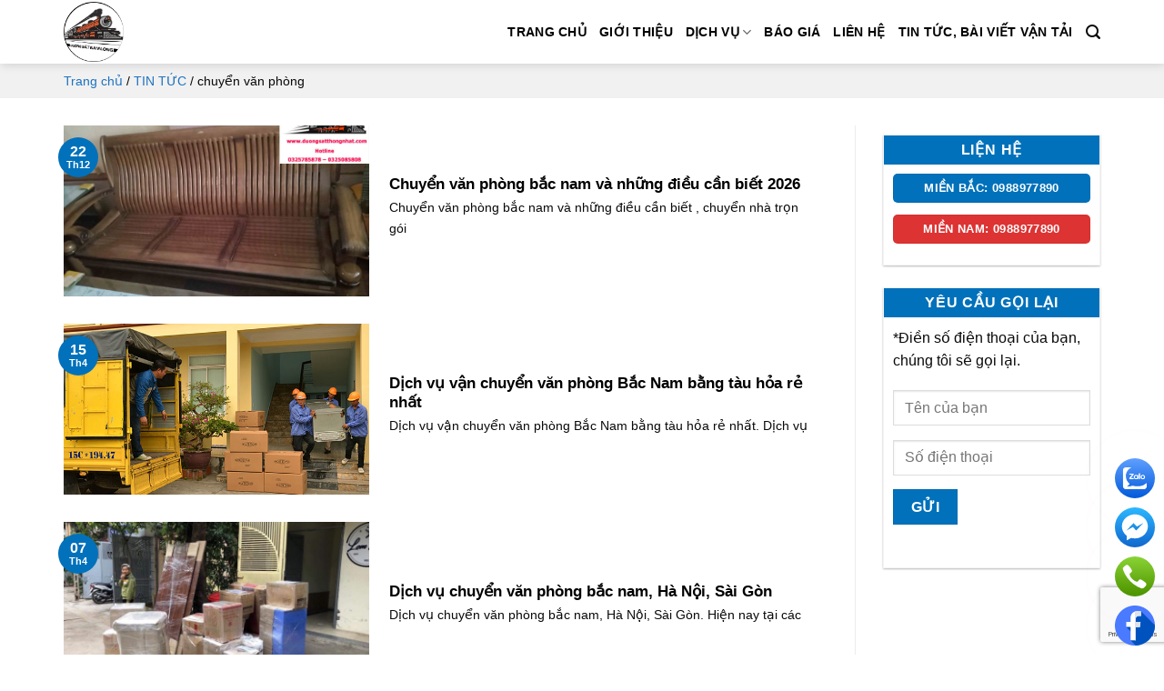

--- FILE ---
content_type: text/html; charset=UTF-8
request_url: https://duongsatthongnhat.com/tag/chuyen-van-phong/
body_size: 16807
content:
<!DOCTYPE html>
<!--[if IE 9 ]> <html lang="vi" prefix="og: https://ogp.me/ns#" class="ie9 loading-site no-js"> <![endif]-->
<!--[if IE 8 ]> <html lang="vi" prefix="og: https://ogp.me/ns#" class="ie8 loading-site no-js"> <![endif]-->
<!--[if (gte IE 9)|!(IE)]><!--><html lang="vi" prefix="og: https://ogp.me/ns#" class="loading-site no-js"> <!--<![endif]-->
<head>
	<meta charset="UTF-8" />
	<meta name="viewport" content="width=device-width, initial-scale=1.0, maximum-scale=1.0, user-scalable=no" />
<meta name="google-site-verification" content="XMHsoDdaypFG3dxE5XzrN7YWeDvRZGU_iHYy13efOc4" /><script async src="https://pagead2.googlesyndication.com/pagead/js/adsbygoogle.js?client=ca-pub-2585509486854194"
     crossorigin="anonymous"></script>
	<link rel="profile" href="http://gmpg.org/xfn/11" />
	<link rel="pingback" href="https://duongsatthongnhat.com/xmlrpc.php" />
<!-- Google Tag Manager -->
<script>(function(w,d,s,l,i){w[l]=w[l]||[];w[l].push({'gtm.start':
new Date().getTime(),event:'gtm.js'});var f=d.getElementsByTagName(s)[0],
j=d.createElement(s),dl=l!='dataLayer'?'&l='+l:'';j.async=true;j.src=
'https://www.googletagmanager.com/gtm.js?id='+i+dl;f.parentNode.insertBefore(j,f);
})(window,document,'script','dataLayer','GTM-W8257M6');</script>
<!-- End Google Tag Manager -->
	<script>(function(html){html.className = html.className.replace(/\bno-js\b/,'js')})(document.documentElement);</script>
<meta name="viewport" content="width=device-width, initial-scale=1" />
<!-- Tối ưu hóa công cụ tìm kiếm bởi Rank Math - https://rankmath.com/ -->
<title>chuyển văn phòng Archives - Đường sắt thống nhất</title>
<meta name="robots" content="follow, index, max-snippet:-1, max-video-preview:-1, max-image-preview:large"/>
<link rel="canonical" href="https://duongsatthongnhat.com/tag/chuyen-van-phong/" />
<meta property="og:locale" content="vi_VN" />
<meta property="og:type" content="article" />
<meta property="og:title" content="chuyển văn phòng Archives - Đường sắt thống nhất" />
<meta property="og:url" content="https://duongsatthongnhat.com/tag/chuyen-van-phong/" />
<meta property="og:site_name" content="Đường sắt Thống Nhất" />
<meta property="article:publisher" content="https://www.facebook.com/duongsatbacnam.vn" />
<meta property="fb:admins" content="https://www.facebook.com/duongsatbacnam.vn" />
<meta property="og:image" content="https://duongsatthongnhat.com/wp-content/uploads/2020/05/dstn_coverFB.jpg" />
<meta property="og:image:secure_url" content="https://duongsatthongnhat.com/wp-content/uploads/2020/05/dstn_coverFB.jpg" />
<meta property="og:image:width" content="1024" />
<meta property="og:image:height" content="366" />
<meta property="og:image:type" content="image/jpeg" />
<meta name="twitter:card" content="summary_large_image" />
<meta name="twitter:title" content="chuyển văn phòng Archives - Đường sắt thống nhất" />
<meta name="twitter:image" content="https://duongsatthongnhat.com/wp-content/uploads/2020/05/dstn_coverFB.jpg" />
<meta name="twitter:label1" content="Bài viết" />
<meta name="twitter:data1" content="6" />
<script type="application/ld+json" class="rank-math-schema">{"@context":"https://schema.org","@graph":[{"@type":"Organization","@id":"https://duongsatthongnhat.com/#organization","name":"\u0110\u01b0\u1eddng s\u1eaft Th\u1ed1ng Nh\u1ea5t","sameAs":["https://www.facebook.com/duongsatbacnam.vn"]},{"@type":"WebSite","@id":"https://duongsatthongnhat.com/#website","url":"https://duongsatthongnhat.com","name":"\u0110\u01b0\u1eddng s\u1eaft Th\u1ed1ng Nh\u1ea5t","alternateName":"V\u1eadn t\u1ea3i h\u00e0ng h\u00f3a b\u1eafc nam, g\u1eedi h\u00e0ng b\u1eb1ng t\u00e0u h\u1ecfa","publisher":{"@id":"https://duongsatthongnhat.com/#organization"},"inLanguage":"vi"},{"@type":"BreadcrumbList","@id":"https://duongsatthongnhat.com/tag/chuyen-van-phong/#breadcrumb","itemListElement":[{"@type":"ListItem","position":"1","item":{"@id":"https://duongsatthongnhat.com","name":"Trang ch\u1ee7"}},{"@type":"ListItem","position":"2","item":{"@id":"https://duongsatthongnhat.com/tin-tuc/","name":"TIN T\u1ee8C"}},{"@type":"ListItem","position":"3","item":{"@id":"https://duongsatthongnhat.com/tag/chuyen-van-phong/","name":"chuy\u1ec3n v\u0103n ph\u00f2ng"}}]},{"@type":"CollectionPage","@id":"https://duongsatthongnhat.com/tag/chuyen-van-phong/#webpage","url":"https://duongsatthongnhat.com/tag/chuyen-van-phong/","name":"chuy\u1ec3n v\u0103n ph\u00f2ng Archives - \u0110\u01b0\u1eddng s\u1eaft th\u1ed1ng nh\u1ea5t","isPartOf":{"@id":"https://duongsatthongnhat.com/#website"},"inLanguage":"vi","breadcrumb":{"@id":"https://duongsatthongnhat.com/tag/chuyen-van-phong/#breadcrumb"}}]}</script>
<!-- /Plugin SEO WordPress Rank Math -->

<link rel='prefetch' href='https://duongsatthongnhat.com/wp-content/themes/flatsome/assets/js/flatsome.js?ver=8e60d746741250b4dd4e' />
<link rel='prefetch' href='https://duongsatthongnhat.com/wp-content/themes/flatsome/assets/js/chunk.slider.js?ver=3.19.7' />
<link rel='prefetch' href='https://duongsatthongnhat.com/wp-content/themes/flatsome/assets/js/chunk.popups.js?ver=3.19.7' />
<link rel='prefetch' href='https://duongsatthongnhat.com/wp-content/themes/flatsome/assets/js/chunk.tooltips.js?ver=3.19.7' />
<link rel="alternate" type="application/rss+xml" title="Dòng thông tin Đường sắt thống nhất &raquo;" href="https://duongsatthongnhat.com/feed/" />
<link rel="alternate" type="application/rss+xml" title="Đường sắt thống nhất &raquo; Dòng bình luận" href="https://duongsatthongnhat.com/comments/feed/" />
<link rel="alternate" type="application/rss+xml" title="Dòng thông tin cho Thẻ Đường sắt thống nhất &raquo; chuyển văn phòng" href="https://duongsatthongnhat.com/tag/chuyen-van-phong/feed/" />
<style id='wp-img-auto-sizes-contain-inline-css' type='text/css'>
img:is([sizes=auto i],[sizes^="auto," i]){contain-intrinsic-size:3000px 1500px}
/*# sourceURL=wp-img-auto-sizes-contain-inline-css */
</style>
<link rel='stylesheet' id='wp-color-picker-css' href='https://duongsatthongnhat.com/wp-admin/css/color-picker.min.css?ver=6.9' type='text/css' media='all' />
<link rel='stylesheet' id='lbk-fc-style-css' href='https://duongsatthongnhat.com/wp-content/plugins/simple-fixed-contact/assets/css/style.css?ver=1.2.0' type='text/css' media='all' />

<link rel='stylesheet' id='contact-form-7-css' href='https://duongsatthongnhat.com/wp-content/plugins/contact-form-7/includes/css/styles.css?ver=6.1.4' type='text/css' media='all' />
<link rel='stylesheet' id='ez-toc-css' href='https://duongsatthongnhat.com/wp-content/plugins/easy-table-of-contents/assets/css/screen.min.css?ver=2.0.79.2' type='text/css' media='all' />
<style id='ez-toc-inline-css' type='text/css'>
div#ez-toc-container .ez-toc-title {font-size: 120%;}div#ez-toc-container .ez-toc-title {font-weight: 600;}div#ez-toc-container ul li , div#ez-toc-container ul li a {font-size: 95%;}div#ez-toc-container ul li , div#ez-toc-container ul li a {font-weight: 500;}div#ez-toc-container nav ul ul li {font-size: 90%;}div#ez-toc-container {width: 100%;}.ez-toc-box-title {font-weight: bold; margin-bottom: 10px; text-align: center; text-transform: uppercase; letter-spacing: 1px; color: #666; padding-bottom: 5px;position:absolute;top:-4%;left:5%;background-color: inherit;transition: top 0.3s ease;}.ez-toc-box-title.toc-closed {top:-25%;}
/*# sourceURL=ez-toc-inline-css */
</style>
<link rel='stylesheet' id='lbk-faqs-css' href='https://duongsatthongnhat.com/wp-content/plugins/lbk-faqs-schema/css/front.css?ver=1.2.0' type='text/css' media='all' />
<link rel='stylesheet' id='flatsome-main-css' href='https://duongsatthongnhat.com/wp-content/themes/flatsome/assets/css/flatsome.css?ver=3.19.7' type='text/css' media='all' />
<style id='flatsome-main-inline-css' type='text/css'>
@font-face {
				font-family: "fl-icons";
				font-display: block;
				src: url(https://duongsatthongnhat.com/wp-content/themes/flatsome/assets/css/icons/fl-icons.eot?v=3.19.7);
				src:
					url(https://duongsatthongnhat.com/wp-content/themes/flatsome/assets/css/icons/fl-icons.eot#iefix?v=3.19.7) format("embedded-opentype"),
					url(https://duongsatthongnhat.com/wp-content/themes/flatsome/assets/css/icons/fl-icons.woff2?v=3.19.7) format("woff2"),
					url(https://duongsatthongnhat.com/wp-content/themes/flatsome/assets/css/icons/fl-icons.ttf?v=3.19.7) format("truetype"),
					url(https://duongsatthongnhat.com/wp-content/themes/flatsome/assets/css/icons/fl-icons.woff?v=3.19.7) format("woff"),
					url(https://duongsatthongnhat.com/wp-content/themes/flatsome/assets/css/icons/fl-icons.svg?v=3.19.7#fl-icons) format("svg");
			}
/*# sourceURL=flatsome-main-inline-css */
</style>
<script type="text/javascript" src="https://duongsatthongnhat.com/wp-includes/js/jquery/jquery.min.js?ver=3.7.1" id="jquery-core-js"></script>
<script type="text/javascript" src="https://duongsatthongnhat.com/wp-includes/js/jquery/jquery-migrate.min.js?ver=3.4.1" id="jquery-migrate-js"></script>
<link rel="https://api.w.org/" href="https://duongsatthongnhat.com/wp-json/" /><link rel="alternate" title="JSON" type="application/json" href="https://duongsatthongnhat.com/wp-json/wp/v2/tags/93" /><link rel="EditURI" type="application/rsd+xml" title="RSD" href="https://duongsatthongnhat.com/xmlrpc.php?rsd" />
<meta name="generator" content="WordPress 6.9" />
<link rel="icon" href="https://duongsatthongnhat.com/wp-content/uploads/2022/05/dstn_cropped-duong-sat-NAM-LONG-32x32.png" sizes="32x32" />
<link rel="icon" href="https://duongsatthongnhat.com/wp-content/uploads/2022/05/dstn_cropped-duong-sat-NAM-LONG-192x192.png" sizes="192x192" />
<link rel="apple-touch-icon" href="https://duongsatthongnhat.com/wp-content/uploads/2022/05/dstn_cropped-duong-sat-NAM-LONG-180x180.png" />
<meta name="msapplication-TileImage" content="https://duongsatthongnhat.com/wp-content/uploads/2022/05/dstn_cropped-duong-sat-NAM-LONG-270x270.png" />
<style id="custom-css" type="text/css">:root {--primary-color: #0071BA;--fs-color-primary: #0071BA;--fs-color-secondary: #dd3333;--fs-color-success: #7a9c59;--fs-color-alert: #b20000;--fs-experimental-link-color: #1e73be;--fs-experimental-link-color-hover: #1e73be;}.tooltipster-base {--tooltip-color: #fff;--tooltip-bg-color: #000;}.off-canvas-right .mfp-content, .off-canvas-left .mfp-content {--drawer-width: 300px;}.container-width, .full-width .ubermenu-nav, .container, .row{max-width: 1170px}.row.row-collapse{max-width: 1140px}.row.row-small{max-width: 1162.5px}.row.row-large{max-width: 1200px}.header-main{height: 70px}#logo img{max-height: 70px}#logo{width:202px;}#logo img{padding:2px 0;}.header-bottom{min-height: 44px}.header-top{min-height: 45px}.transparent .header-main{height: 30px}.transparent #logo img{max-height: 30px}.has-transparent + .page-title:first-of-type,.has-transparent + #main > .page-title,.has-transparent + #main > div > .page-title,.has-transparent + #main .page-header-wrapper:first-of-type .page-title{padding-top: 30px;}.header.show-on-scroll,.stuck .header-main{height:70px!important}.stuck #logo img{max-height: 70px!important}.search-form{ width: 64%;}.header-bg-color {background-color: rgba(255,255,255,0.9)}.header-bottom {background-color: #2a3493}.header-main .nav > li > a{line-height: 16px }.stuck .header-main .nav > li > a{line-height: 50px }.header-bottom-nav > li > a{line-height: 19px }@media (max-width: 549px) {.header-main{height: 70px}#logo img{max-height: 70px}}.nav-dropdown{font-size:100%}.header-top{background-color:#0066bf!important;}.blog-wrapper{background-color: #ffffff;}body{color: #0A0A0A}h1,h2,h3,h4,h5,h6,.heading-font{color: #000000;}.header:not(.transparent) .header-nav-main.nav > li > a {color: #000000;}.header:not(.transparent) .header-nav-main.nav > li > a:hover,.header:not(.transparent) .header-nav-main.nav > li.active > a,.header:not(.transparent) .header-nav-main.nav > li.current > a,.header:not(.transparent) .header-nav-main.nav > li > a.active,.header:not(.transparent) .header-nav-main.nav > li > a.current{color: #1e73be;}.header-nav-main.nav-line-bottom > li > a:before,.header-nav-main.nav-line-grow > li > a:before,.header-nav-main.nav-line > li > a:before,.header-nav-main.nav-box > li > a:hover,.header-nav-main.nav-box > li.active > a,.header-nav-main.nav-pills > li > a:hover,.header-nav-main.nav-pills > li.active > a{color:#FFF!important;background-color: #1e73be;}.header:not(.transparent) .header-bottom-nav.nav > li > a{color: #ffffff;}.header-main .social-icons,.header-main .cart-icon strong,.header-main .menu-title,.header-main .header-button > .button.is-outline,.header-main .nav > li > a > i:not(.icon-angle-down){color: #0A0A0A!important;}.header-main .header-button > .button.is-outline,.header-main .cart-icon strong:after,.header-main .cart-icon strong{border-color: #0A0A0A!important;}.header-main .header-button > .button:not(.is-outline){background-color: #0A0A0A!important;}.header-main .current-dropdown .cart-icon strong,.header-main .header-button > .button:hover,.header-main .header-button > .button:hover i,.header-main .header-button > .button:hover span{color:#FFF!important;}.header-main .menu-title:hover,.header-main .social-icons a:hover,.header-main .header-button > .button.is-outline:hover,.header-main .nav > li > a:hover > i:not(.icon-angle-down){color: #0A0A0A!important;}.header-main .current-dropdown .cart-icon strong,.header-main .header-button > .button:hover{background-color: #0A0A0A!important;}.header-main .current-dropdown .cart-icon strong:after,.header-main .current-dropdown .cart-icon strong,.header-main .header-button > .button:hover{border-color: #0A0A0A!important;}.footer-1{background-color: #4c4c4c}.footer-2{background-color: #1e73be}.absolute-footer, html{background-color: #ffffff}.nav-vertical-fly-out > li + li {border-top-width: 1px; border-top-style: solid;}/* Custom CSS */#breadcrumbs {font-size: 14px;padding: 8px 0;background: #f1f1f1;}#breadcrumbs p {margin-bottom: 0;}/* Custom CSS Mobile */@media (max-width: 549px){#mobile-phone {display:block;text-align:center;position:fixed;z-index:9999;bottom:0;width:100%;}#mobile-phone a {color: #fff;}#phone {float: left;width:35%;background: url(/wp-content/uploads/phone-icon.png) left center no-repeat #dd3333;background-position:10px 50%;color:#fff;padding: 8px 0;text-align:left;text-indent:40px;background-size:23px;}#sms {float: left;width:30%;background: url(/wp-content/uploads/sms-icon.png) left center no-repeat #dd3333;background-position:10px 50%;color:#fff;padding: 8px 0;text-align:left;text-indent:40px;background-size:23px;}#location {float: left;width:35%;background: url(/wp-content/uploads/location-icon.png) left center no-repeat #dd3333;background-position:10px 50%;color:#fff;padding: 8px 0;text-align:left;text-indent:40px;background-size:23px;}}.label-new.menu-item > a:after{content:"Mới";}.label-hot.menu-item > a:after{content:"Nổi bật";}.label-sale.menu-item > a:after{content:"Giảm giá";}.label-popular.menu-item > a:after{content:"Phổ biến";}</style>		<style type="text/css" id="wp-custom-css">
			.icon-phone:before {
	content: "\e600";
}
.row-main .large-12 {
	background-color: #fff;
}
.col-bg-white .col{
	background-color:#fff;
}
.footer-2 {
    background-repeat: no-repeat;
    background-size: cover;
}
.textwidget {
		padding-top: 10px;
}
.is-divider {
		display: none;
}
@media screen and (min-width: 900px){
.footer-2 .widget_nav_menu ul li{
   float:left;
  margin-right:10px;
}
}
.footer {
    padding: 7px 0 0 !important;
}
.footer ul li{
    list-style: square;
}
.footer-2 .widget{
margin-bottom:0px;
}
main#main {
    background: #E8E9E9;
}
.dichvucungcap .overlay{
    width: 100%;
    padding: 10px;
    left: 0px;
    top: initial;
    bottom: 0px;
    background: rgba(17, 17, 17, .75);
}
.dichvucungcap   .title {
    position: relative;
    display: block;
    width: 100%;
    padding: 2px 10px 2px 20px;
    font-size: 12px;
    line-height: 20px;
    margin: 0 0 5px -10px;
    text-transform: uppercase;
    font-weight: bold;
    background: rgba(231, 184, 49, 1);
}
.dichvucungcap .title:before {
    width: 0;
    height: 0px;
    border-left: 10px solid rgba(231, 184, 49, 1);
    border-top: 24px solid transparent;
    right: -9px;
}
.dichvucungcap .title:after {
    height: 100%;
    width: 5px;
    background: rgba(231, 184, 49, 1);
    -webkit-transform: skew(23deg);
    -ms-transform: skew(23deg);
    -o-transform: skew(23deg);
    transform: skew(23deg);
    right: -12px;
}
.dichvucungcap .title:before, .dichvucungcap .title:after {
    content: "";
    display: block;
    position: absolute;
    z-index: 10;
    top: 0px;
}
.uk-list {
    padding: 0;
    list-style: none;
}
.uk-list li{
margin-left:0px !important;
}
.dichvucungcap .overlay   .list-article a {
    display: block;
    height: 36px;
    padding-left: 10px;
    position: relative;
    font-size: 12px;
    line-height: 18px;
    color: #fff;
    overflow: hidden;
    -ms-text-overflow: ellipsis;
    text-overflow: ellipsis;
    display: -webkit-box;
    -webkit-box-orient: vertical;
    -webkit-line-clamp: 2;
}
.uk-list>li:after, .uk-list>li:before {
    content: "";
    display: table;
}
.dichvucungcap  .list-article a:before {
    content: '';
    display: block;
    position: absolute;
    width: 0;
    height: 0;
    border-left: 4px solid #fff;
    border-top: 3px solid transparent;
    border-bottom: 3px solid transparent;
    left: 0px;
    top: 5px;
}
.dichvucungcap ul li a {
    display: block;
    height: 36px;
    padding-left: 10px;
    position: relative;
    font-size: 12px;
    line-height: 18px;
    color: #fff;
    overflow: hidden;
    -ms-text-overflow: ellipsis;
    text-overflow: ellipsis;
    display: -webkit-box;
    -webkit-box-orient: vertical;
    -webkit-line-clamp: 2;
}
body{
	font-family: Arial, sans-serif !important;
}

.mausac {
    padding: 0px 10px;
    padding-top: 10px;
    background: #c1c1c1;
}
.bottom-divider {
	margin:auto;
	width:80px;
	height:2px;
	background:#000;
	margin-top:-5px;
	margin-bottom:20px;
}
.entry-content.single-page a {
    color: #00f ! important;
}
#flatsome_recent_posts-3, #text-6, #text-7, #categories-2 {
	background: #fff;
	padding: 10px;
}

.col-inner {
    background-color: #fff;
}
#post-list article {
	margin-bottom:10px;
}
.lienket {
    border-bottom: 1px solid #ececec;
    padding: 5px 0;
}
a {
    word-wrap: break-word;
}

#secondary aside {
	padding: 10px;
	padding-top: 0;
	border: 1px solid #f4f4f4;
	box-shadow: 0 1px 3px -2px rgb(0 0 0 / 24%), 0 1px 2px rgb(0 0 0 / 24%);
	overflow: hidden;
}
#secondary .widget-title {
	display: inline-block;
	width: calc(100% + 30px);
	line-height: 2em;
	margin-left: -15px;
	margin-right: -15px;
	color: #fff;
	background-color: var(--primary-color);
	text-align: center;
}
#secondary aside > ul >li >a {
	position: relative;
	text-indent: 20px;
	padding-top: 0px;
}
#secondary .widget:not(.widget_categories) > ul >li >a:after {
	content: "";
	position: absolute;
	top: 0.5em;
	left: 0;
	border: 3px solid;
}
#secondary .widget.widget_categories > ul >li >a {
	color: #141414;
	text-indent:0;
	display: inline-block;
	width: 100%;
	padding: 5px 10px;
	border:1px solid;
	border-radius: 3px;
}
#secondary .widget.widget_categories > ul >li >a:hover {
	color: var(--primary-color);
}
#secondary aside > ul >li {
	margin-top: 10px;
}
#related-posts .relatedcat {
	border: 1px solid var(--primary-color);
	padding:0 10px;
	overflow: hidden;
}
#related-posts .relatedcat h3 {
	border-bottom: 1px solid #ccc;
	line-height: 40px;
	width: auto;
	margin-right: -10px;
	margin-left: -10px;
	color: #fff;
	background-color: var(--primary-color);
	padding-left: 10px;
}
/* end Phần widget */
/* Bài viết khác trong single post */
#related-posts .relatedcat {
	border: 1px solid var(--primary-color);
	padding:0 10px;
	overflow: hidden;
}
#related-posts .relatedcat h3 {
	border-bottom: 1px solid #ccc;
	line-height: 40px;
	width: auto;
	margin-right: -10px;
	margin-left: -10px;
	color: #fff;
	background-color: var(--primary-color);
	padding-left: 10px;
}
#related-posts .relatedcat >ul li {
	list-style: none;
	margin-bottom: 0
}
#related-posts .relatedcat >ul li >a {
	position: relative;
	font-size: 1rem;
	text-indent: 20px;
	display: inline-block;
	padding: 3px;
}
#related-posts .relatedcat >ul li a:hover {
	text-decoration: underline;
}
#related-posts .relatedcat >ul li a:before {
	position: absolute;
	content: " ";
	top: 0.8rem;
	left:0;
	width: 8px;
	height:8px;
	background-color: var(--primary-color);
}


/* breadcrumbs */
#breadcrumbs .breadcrumb_last {
	display: none;
}
#breadcrumbs > span {
	line-height: 26px !important;
}
#breadcrumbs span > a {
	background-color: #00f;
	padding: 0 5px;
	margin-right: 18px;
	position: relative;
	color: #fff;
	display: inline-block;
}
#breadcrumbs span > a:after {
	content: "";
	position: absolute;
	top: 0;
	left: 100%;
	width: 26px; 
	height: 26px;
	background-color: #00f;
	-webkit-clip-path: polygon(50% 50%, 0 0, 0 100%);
	clip-path: polygon(50% 50%, 0 0, 0 100%);
}
#breadcrumbs span > a:before {
	content: "";
	position: absolute;
	top: 0;
	left:0 ;
	transform: translateX(-50%);
	width: 26px; 
	height: 26px;
	background-color: #00f;
	-webkit-clip-path: polygon(0 0, 50% 0, 51% 100%, 0 98%, 49% 49%);
	clip-path: polygon(0 0, 50% 0, 51% 100%, 0 98%, 49% 49%);
}
#breadcrumbs > span > span > a:before {
	content: none;
} 
@media only screen and (min-width: 1024px) {
	.widget-area {
	position: -webkit-sticky;
	position: sticky;
	top: 0;
	padding-top: 10px;
}
}
.fb_iframe_widget_fluid_desktop iframe[style]{width:100% !important}
.zalo-share-button {vertical-align:bottom}
.fb-like {vertical-align:bottom}
b, strong {
    font-weight: bold!important;
}
.tags {margin-top: 15px}
.tags a{
    display: inline-block;
    padding: 5px 15px;
    margin-right: 10px;
    margin-bottom: 10px;
    font-size: 14px;
    color: #696969;
    border-radius: 16px;
    border: 1px solid #cccccc;
}



		</style>
		<style id="kirki-inline-styles"></style><style id='global-styles-inline-css' type='text/css'>
:root{--wp--preset--aspect-ratio--square: 1;--wp--preset--aspect-ratio--4-3: 4/3;--wp--preset--aspect-ratio--3-4: 3/4;--wp--preset--aspect-ratio--3-2: 3/2;--wp--preset--aspect-ratio--2-3: 2/3;--wp--preset--aspect-ratio--16-9: 16/9;--wp--preset--aspect-ratio--9-16: 9/16;--wp--preset--color--black: #000000;--wp--preset--color--cyan-bluish-gray: #abb8c3;--wp--preset--color--white: #ffffff;--wp--preset--color--pale-pink: #f78da7;--wp--preset--color--vivid-red: #cf2e2e;--wp--preset--color--luminous-vivid-orange: #ff6900;--wp--preset--color--luminous-vivid-amber: #fcb900;--wp--preset--color--light-green-cyan: #7bdcb5;--wp--preset--color--vivid-green-cyan: #00d084;--wp--preset--color--pale-cyan-blue: #8ed1fc;--wp--preset--color--vivid-cyan-blue: #0693e3;--wp--preset--color--vivid-purple: #9b51e0;--wp--preset--color--primary: #0071BA;--wp--preset--color--secondary: #dd3333;--wp--preset--color--success: #7a9c59;--wp--preset--color--alert: #b20000;--wp--preset--gradient--vivid-cyan-blue-to-vivid-purple: linear-gradient(135deg,rgb(6,147,227) 0%,rgb(155,81,224) 100%);--wp--preset--gradient--light-green-cyan-to-vivid-green-cyan: linear-gradient(135deg,rgb(122,220,180) 0%,rgb(0,208,130) 100%);--wp--preset--gradient--luminous-vivid-amber-to-luminous-vivid-orange: linear-gradient(135deg,rgb(252,185,0) 0%,rgb(255,105,0) 100%);--wp--preset--gradient--luminous-vivid-orange-to-vivid-red: linear-gradient(135deg,rgb(255,105,0) 0%,rgb(207,46,46) 100%);--wp--preset--gradient--very-light-gray-to-cyan-bluish-gray: linear-gradient(135deg,rgb(238,238,238) 0%,rgb(169,184,195) 100%);--wp--preset--gradient--cool-to-warm-spectrum: linear-gradient(135deg,rgb(74,234,220) 0%,rgb(151,120,209) 20%,rgb(207,42,186) 40%,rgb(238,44,130) 60%,rgb(251,105,98) 80%,rgb(254,248,76) 100%);--wp--preset--gradient--blush-light-purple: linear-gradient(135deg,rgb(255,206,236) 0%,rgb(152,150,240) 100%);--wp--preset--gradient--blush-bordeaux: linear-gradient(135deg,rgb(254,205,165) 0%,rgb(254,45,45) 50%,rgb(107,0,62) 100%);--wp--preset--gradient--luminous-dusk: linear-gradient(135deg,rgb(255,203,112) 0%,rgb(199,81,192) 50%,rgb(65,88,208) 100%);--wp--preset--gradient--pale-ocean: linear-gradient(135deg,rgb(255,245,203) 0%,rgb(182,227,212) 50%,rgb(51,167,181) 100%);--wp--preset--gradient--electric-grass: linear-gradient(135deg,rgb(202,248,128) 0%,rgb(113,206,126) 100%);--wp--preset--gradient--midnight: linear-gradient(135deg,rgb(2,3,129) 0%,rgb(40,116,252) 100%);--wp--preset--font-size--small: 13px;--wp--preset--font-size--medium: 20px;--wp--preset--font-size--large: 36px;--wp--preset--font-size--x-large: 42px;--wp--preset--spacing--20: 0.44rem;--wp--preset--spacing--30: 0.67rem;--wp--preset--spacing--40: 1rem;--wp--preset--spacing--50: 1.5rem;--wp--preset--spacing--60: 2.25rem;--wp--preset--spacing--70: 3.38rem;--wp--preset--spacing--80: 5.06rem;--wp--preset--shadow--natural: 6px 6px 9px rgba(0, 0, 0, 0.2);--wp--preset--shadow--deep: 12px 12px 50px rgba(0, 0, 0, 0.4);--wp--preset--shadow--sharp: 6px 6px 0px rgba(0, 0, 0, 0.2);--wp--preset--shadow--outlined: 6px 6px 0px -3px rgb(255, 255, 255), 6px 6px rgb(0, 0, 0);--wp--preset--shadow--crisp: 6px 6px 0px rgb(0, 0, 0);}:where(body) { margin: 0; }.wp-site-blocks > .alignleft { float: left; margin-right: 2em; }.wp-site-blocks > .alignright { float: right; margin-left: 2em; }.wp-site-blocks > .aligncenter { justify-content: center; margin-left: auto; margin-right: auto; }:where(.is-layout-flex){gap: 0.5em;}:where(.is-layout-grid){gap: 0.5em;}.is-layout-flow > .alignleft{float: left;margin-inline-start: 0;margin-inline-end: 2em;}.is-layout-flow > .alignright{float: right;margin-inline-start: 2em;margin-inline-end: 0;}.is-layout-flow > .aligncenter{margin-left: auto !important;margin-right: auto !important;}.is-layout-constrained > .alignleft{float: left;margin-inline-start: 0;margin-inline-end: 2em;}.is-layout-constrained > .alignright{float: right;margin-inline-start: 2em;margin-inline-end: 0;}.is-layout-constrained > .aligncenter{margin-left: auto !important;margin-right: auto !important;}.is-layout-constrained > :where(:not(.alignleft):not(.alignright):not(.alignfull)){margin-left: auto !important;margin-right: auto !important;}body .is-layout-flex{display: flex;}.is-layout-flex{flex-wrap: wrap;align-items: center;}.is-layout-flex > :is(*, div){margin: 0;}body .is-layout-grid{display: grid;}.is-layout-grid > :is(*, div){margin: 0;}body{padding-top: 0px;padding-right: 0px;padding-bottom: 0px;padding-left: 0px;}a:where(:not(.wp-element-button)){text-decoration: none;}:root :where(.wp-element-button, .wp-block-button__link){background-color: #32373c;border-width: 0;color: #fff;font-family: inherit;font-size: inherit;font-style: inherit;font-weight: inherit;letter-spacing: inherit;line-height: inherit;padding-top: calc(0.667em + 2px);padding-right: calc(1.333em + 2px);padding-bottom: calc(0.667em + 2px);padding-left: calc(1.333em + 2px);text-decoration: none;text-transform: inherit;}.has-black-color{color: var(--wp--preset--color--black) !important;}.has-cyan-bluish-gray-color{color: var(--wp--preset--color--cyan-bluish-gray) !important;}.has-white-color{color: var(--wp--preset--color--white) !important;}.has-pale-pink-color{color: var(--wp--preset--color--pale-pink) !important;}.has-vivid-red-color{color: var(--wp--preset--color--vivid-red) !important;}.has-luminous-vivid-orange-color{color: var(--wp--preset--color--luminous-vivid-orange) !important;}.has-luminous-vivid-amber-color{color: var(--wp--preset--color--luminous-vivid-amber) !important;}.has-light-green-cyan-color{color: var(--wp--preset--color--light-green-cyan) !important;}.has-vivid-green-cyan-color{color: var(--wp--preset--color--vivid-green-cyan) !important;}.has-pale-cyan-blue-color{color: var(--wp--preset--color--pale-cyan-blue) !important;}.has-vivid-cyan-blue-color{color: var(--wp--preset--color--vivid-cyan-blue) !important;}.has-vivid-purple-color{color: var(--wp--preset--color--vivid-purple) !important;}.has-primary-color{color: var(--wp--preset--color--primary) !important;}.has-secondary-color{color: var(--wp--preset--color--secondary) !important;}.has-success-color{color: var(--wp--preset--color--success) !important;}.has-alert-color{color: var(--wp--preset--color--alert) !important;}.has-black-background-color{background-color: var(--wp--preset--color--black) !important;}.has-cyan-bluish-gray-background-color{background-color: var(--wp--preset--color--cyan-bluish-gray) !important;}.has-white-background-color{background-color: var(--wp--preset--color--white) !important;}.has-pale-pink-background-color{background-color: var(--wp--preset--color--pale-pink) !important;}.has-vivid-red-background-color{background-color: var(--wp--preset--color--vivid-red) !important;}.has-luminous-vivid-orange-background-color{background-color: var(--wp--preset--color--luminous-vivid-orange) !important;}.has-luminous-vivid-amber-background-color{background-color: var(--wp--preset--color--luminous-vivid-amber) !important;}.has-light-green-cyan-background-color{background-color: var(--wp--preset--color--light-green-cyan) !important;}.has-vivid-green-cyan-background-color{background-color: var(--wp--preset--color--vivid-green-cyan) !important;}.has-pale-cyan-blue-background-color{background-color: var(--wp--preset--color--pale-cyan-blue) !important;}.has-vivid-cyan-blue-background-color{background-color: var(--wp--preset--color--vivid-cyan-blue) !important;}.has-vivid-purple-background-color{background-color: var(--wp--preset--color--vivid-purple) !important;}.has-primary-background-color{background-color: var(--wp--preset--color--primary) !important;}.has-secondary-background-color{background-color: var(--wp--preset--color--secondary) !important;}.has-success-background-color{background-color: var(--wp--preset--color--success) !important;}.has-alert-background-color{background-color: var(--wp--preset--color--alert) !important;}.has-black-border-color{border-color: var(--wp--preset--color--black) !important;}.has-cyan-bluish-gray-border-color{border-color: var(--wp--preset--color--cyan-bluish-gray) !important;}.has-white-border-color{border-color: var(--wp--preset--color--white) !important;}.has-pale-pink-border-color{border-color: var(--wp--preset--color--pale-pink) !important;}.has-vivid-red-border-color{border-color: var(--wp--preset--color--vivid-red) !important;}.has-luminous-vivid-orange-border-color{border-color: var(--wp--preset--color--luminous-vivid-orange) !important;}.has-luminous-vivid-amber-border-color{border-color: var(--wp--preset--color--luminous-vivid-amber) !important;}.has-light-green-cyan-border-color{border-color: var(--wp--preset--color--light-green-cyan) !important;}.has-vivid-green-cyan-border-color{border-color: var(--wp--preset--color--vivid-green-cyan) !important;}.has-pale-cyan-blue-border-color{border-color: var(--wp--preset--color--pale-cyan-blue) !important;}.has-vivid-cyan-blue-border-color{border-color: var(--wp--preset--color--vivid-cyan-blue) !important;}.has-vivid-purple-border-color{border-color: var(--wp--preset--color--vivid-purple) !important;}.has-primary-border-color{border-color: var(--wp--preset--color--primary) !important;}.has-secondary-border-color{border-color: var(--wp--preset--color--secondary) !important;}.has-success-border-color{border-color: var(--wp--preset--color--success) !important;}.has-alert-border-color{border-color: var(--wp--preset--color--alert) !important;}.has-vivid-cyan-blue-to-vivid-purple-gradient-background{background: var(--wp--preset--gradient--vivid-cyan-blue-to-vivid-purple) !important;}.has-light-green-cyan-to-vivid-green-cyan-gradient-background{background: var(--wp--preset--gradient--light-green-cyan-to-vivid-green-cyan) !important;}.has-luminous-vivid-amber-to-luminous-vivid-orange-gradient-background{background: var(--wp--preset--gradient--luminous-vivid-amber-to-luminous-vivid-orange) !important;}.has-luminous-vivid-orange-to-vivid-red-gradient-background{background: var(--wp--preset--gradient--luminous-vivid-orange-to-vivid-red) !important;}.has-very-light-gray-to-cyan-bluish-gray-gradient-background{background: var(--wp--preset--gradient--very-light-gray-to-cyan-bluish-gray) !important;}.has-cool-to-warm-spectrum-gradient-background{background: var(--wp--preset--gradient--cool-to-warm-spectrum) !important;}.has-blush-light-purple-gradient-background{background: var(--wp--preset--gradient--blush-light-purple) !important;}.has-blush-bordeaux-gradient-background{background: var(--wp--preset--gradient--blush-bordeaux) !important;}.has-luminous-dusk-gradient-background{background: var(--wp--preset--gradient--luminous-dusk) !important;}.has-pale-ocean-gradient-background{background: var(--wp--preset--gradient--pale-ocean) !important;}.has-electric-grass-gradient-background{background: var(--wp--preset--gradient--electric-grass) !important;}.has-midnight-gradient-background{background: var(--wp--preset--gradient--midnight) !important;}.has-small-font-size{font-size: var(--wp--preset--font-size--small) !important;}.has-medium-font-size{font-size: var(--wp--preset--font-size--medium) !important;}.has-large-font-size{font-size: var(--wp--preset--font-size--large) !important;}.has-x-large-font-size{font-size: var(--wp--preset--font-size--x-large) !important;}
/*# sourceURL=global-styles-inline-css */
</style>
</head>

<body class="archive tag tag-chuyen-van-phong tag-93 wp-theme-flatsome wp-child-theme-flatsome-child header-shadow lightbox nav-dropdown-has-arrow nav-dropdown-has-shadow nav-dropdown-has-border">


<a class="skip-link screen-reader-text" href="#main">Bỏ qua nội dung</a>

<div id="wrapper">


<header id="header" class="header ">
   <div class="header-wrapper">
	<div id="masthead" class="header-main hide-for-sticky nav-dark">
      <div class="header-inner flex-row container logo-left medium-logo-center" role="navigation">

          <!-- Logo -->
          <div id="logo" class="flex-col logo">
            
<!-- Header logo -->
<a href="https://duongsatthongnhat.com/" title="Đường sắt thống nhất - Vận tải đường sắt Thống Nhất uy tín- chuyên nghiệp" rel="home">
		<img width="900" height="901" src="https://duongsatthongnhat.com/wp-content/uploads/2022/05/dstn_duong-sat-NAM-LONG.png" class="header_logo header-logo" alt="Đường sắt thống nhất"/><img  width="900" height="901" src="https://duongsatthongnhat.com/wp-content/uploads/2022/05/dstn_duong-sat-NAM-LONG.png" class="header-logo-dark" alt="Đường sắt thống nhất"/></a>
          </div>

          <!-- Mobile Left Elements -->
          <div class="flex-col show-for-medium flex-left">
            <ul class="mobile-nav nav nav-left ">
              <li class="nav-icon has-icon">
  		<a href="#" data-open="#main-menu" data-pos="left" data-bg="main-menu-overlay" data-color="" class="is-small" aria-label="Menu" aria-controls="main-menu" aria-expanded="false">

		  <i class="icon-menu" ></i>
		  		</a>
	</li>
            </ul>
          </div>

          <!-- Left Elements -->
          <div class="flex-col hide-for-medium flex-left
            flex-grow">
            <ul class="header-nav header-nav-main nav nav-left  nav-size-medium nav-uppercase" >
                          </ul>
          </div>

          <!-- Right Elements -->
          <div class="flex-col hide-for-medium flex-right">
            <ul class="header-nav header-nav-main nav nav-right  nav-size-medium nav-uppercase">
              <li id="menu-item-7325" class="menu-item menu-item-type-post_type menu-item-object-page menu-item-home menu-item-7325 menu-item-design-default"><a href="https://duongsatthongnhat.com/" class="nav-top-link">Trang chủ</a></li>
<li id="menu-item-6801" class="menu-item menu-item-type-post_type menu-item-object-page menu-item-6801 menu-item-design-default"><a href="https://duongsatthongnhat.com/gioi-thieu/" class="nav-top-link">Giới thiệu</a></li>
<li id="menu-item-7056" class="menu-item menu-item-type-custom menu-item-object-custom menu-item-has-children menu-item-7056 menu-item-design-default has-dropdown"><a href="#" class="nav-top-link" aria-expanded="false" aria-haspopup="menu">Dịch vụ<i class="icon-angle-down" ></i></a>
<ul class="sub-menu nav-dropdown nav-dropdown-default">
	<li id="menu-item-6766" class="menu-item menu-item-type-taxonomy menu-item-object-category menu-item-6766"><a href="https://duongsatthongnhat.com/category/thue-xe-tai/">Thuê xe tải</a></li>
	<li id="menu-item-6767" class="menu-item menu-item-type-taxonomy menu-item-object-category menu-item-6767"><a href="https://duongsatthongnhat.com/category/van-chuyen-van-phong/">Chuyển văn phòng</a></li>
	<li id="menu-item-6768" class="menu-item menu-item-type-taxonomy menu-item-object-category menu-item-6768"><a href="https://duongsatthongnhat.com/category/van-tai-bang-tau-hoa/">Vận tải tàu hỏa</a></li>
	<li id="menu-item-7384" class="menu-item menu-item-type-post_type menu-item-object-page menu-item-7384"><a href="https://duongsatthongnhat.com/van-chuyen-duong-sat-bac-nam/">Vận Chuyển Hàng Hóa Bằng Tàu Hỏa</a></li>
	<li id="menu-item-7387" class="menu-item menu-item-type-post_type menu-item-object-page menu-item-7387"><a href="https://duongsatthongnhat.com/dich-vu-chuyen-nha-tron-goi-gia-re-tai-ha-noi-chuyen-nha-bac-nam/">Dịch vụ chuyển nhà trọn gói giá rẻ tại Hà Nội, chuyển nhà Bắc Nam</a></li>
	<li id="menu-item-7178" class="menu-item menu-item-type-post_type menu-item-object-page menu-item-7178"><a href="https://duongsatthongnhat.com/chuyen-hang-bac-nam-gia-re/">Chuyển hàng Bắc Nam giá rẻ</a></li>
	<li id="menu-item-7388" class="menu-item menu-item-type-post_type menu-item-object-page menu-item-7388"><a href="https://duongsatthongnhat.com/cho-thue-xe-tai-nho-cho-hang-chuyen-nha-gia-re-uy-tin/">Cho thuê xe tải nhỏ chở hàng, chuyển nhà giá rẻ – uy tín</a></li>
	<li id="menu-item-7389" class="menu-item menu-item-type-post_type menu-item-object-page menu-item-7389"><a href="https://duongsatthongnhat.com/van-chuyen-o-to-xe-may-bang-tau-hoa/">Vận chuyển ô tô, xe máy bằng tàu hỏa, vận chuyển ô tô bằng đường sắt</a></li>
	<li id="menu-item-7385" class="menu-item menu-item-type-post_type menu-item-object-page menu-item-7385"><a href="https://duongsatthongnhat.com/dich-vu-chuyen-van-phong-uy-tin-nhat-hien-nay/">Dịch vụ chuyển văn phòng bắc nam</a></li>
</ul>
</li>
<li id="menu-item-6791" class="menu-item menu-item-type-post_type menu-item-object-page menu-item-6791 menu-item-design-default"><a href="https://duongsatthongnhat.com/bao-gia-van-dich-vu-chuyen-hang-hoa-bang-duong-sat/" class="nav-top-link">Báo giá</a></li>
<li id="menu-item-6787" class="menu-item menu-item-type-post_type menu-item-object-page menu-item-6787 menu-item-design-default"><a href="https://duongsatthongnhat.com/lien-he/" class="nav-top-link">LIÊN HỆ</a></li>
<li id="menu-item-6793" class="menu-item menu-item-type-post_type menu-item-object-page menu-item-6793 menu-item-design-default"><a href="https://duongsatthongnhat.com/tin-tuc-van-tai/" class="nav-top-link">Tin tức, bài viết vận tải</a></li>
<li class="header-search header-search-lightbox has-icon">
			<a href="#search-lightbox" aria-label="Search" data-open="#search-lightbox" data-focus="input.search-field"
		class="is-small">
		<i class="icon-search" style="font-size:16px;" ></i></a>
		
	<div id="search-lightbox" class="mfp-hide dark text-center">
		<div class="searchform-wrapper ux-search-box relative is-large"><form method="get" class="searchform" action="https://duongsatthongnhat.com/" role="search">
		<div class="flex-row relative">
			<div class="flex-col flex-grow">
	   	   <input type="search" class="search-field mb-0" name="s" value="" id="s" placeholder="Search&hellip;" />
			</div>
			<div class="flex-col">
				<button type="submit" class="ux-search-submit submit-button secondary button icon mb-0" aria-label="Gửi">
					<i class="icon-search" ></i>				</button>
			</div>
		</div>
    <div class="live-search-results text-left z-top"></div>
</form>
</div>	</div>
</li>
            </ul>
          </div>

          <!-- Mobile Right Elements -->
          <div class="flex-col show-for-medium flex-right">
            <ul class="mobile-nav nav nav-right ">
              <li class="header-block"><div class="header-block-block-1"><p class ="text-right"><a href="tel: 0988977890  "><img class="alignright wp-image-8280" src="https://duongsatthongnhat.com/wp-content/uploads/2021/06/dstn_phone.png" alt="" width="40" height="40" /></a></p></div></li><li class="header-search header-search-lightbox has-icon">
			<a href="#search-lightbox" aria-label="Search" data-open="#search-lightbox" data-focus="input.search-field"
		class="is-small">
		<i class="icon-search" style="font-size:16px;" ></i></a>
		
	<div id="search-lightbox" class="mfp-hide dark text-center">
		<div class="searchform-wrapper ux-search-box relative is-large"><form method="get" class="searchform" action="https://duongsatthongnhat.com/" role="search">
		<div class="flex-row relative">
			<div class="flex-col flex-grow">
	   	   <input type="search" class="search-field mb-0" name="s" value="" id="s" placeholder="Search&hellip;" />
			</div>
			<div class="flex-col">
				<button type="submit" class="ux-search-submit submit-button secondary button icon mb-0" aria-label="Gửi">
					<i class="icon-search" ></i>				</button>
			</div>
		</div>
    <div class="live-search-results text-left z-top"></div>
</form>
</div>	</div>
</li>
            </ul>
          </div>

      </div>

      </div>

<div class="header-bg-container fill"><div class="header-bg-image fill"></div><div class="header-bg-color fill"></div></div>   </div><!-- header-wrapper-->
</header>

<div id="breadcrumbs"><div class="container"><nav aria-label="breadcrumbs" class="rank-math-breadcrumb"><p><a href="https://duongsatthongnhat.com">Trang chủ</a><span class="separator"> / </span><a href="https://duongsatthongnhat.com/tin-tuc/">TIN TỨC</a><span class="separator"> / </span><span class="last">chuyển văn phòng</span></p></nav></div></div>
<main id="main" class="">

<div id="content" class="blog-wrapper blog-archive page-wrapper">
		

<div class="row row-large row-divided ">
	
	<div class="large-9 col">
					<div id="post-list">
		
		
  
    <div class="row large-columns-1 medium-columns- small-columns-1" >
  <div class="col post-item" >
			<div class="col-inner">
				<div class="box box-vertical box-text-bottom box-blog-post has-hover">
            					<div class="box-image" style="width:40%;">
  						<div class="image-cover" style="padding-top:56%;">
							<a href="https://duongsatthongnhat.com/chuyen-van-phong-va-nhung-dieu-can-biet/" class="plain" aria-label="Chuyển văn phòng bắc nam và những điều cần biết 2026">
								<img width="1728" height="1296" src="https://duongsatthongnhat.com/wp-content/uploads/2019/06/62035183_1789720231174515_7093411546184810496_o.jpg" class="attachment-medium size-medium wp-post-image" alt="" decoding="async" loading="lazy" srcset="https://duongsatthongnhat.com/wp-content/uploads/2019/06/62035183_1789720231174515_7093411546184810496_o.jpg 1728w, https://duongsatthongnhat.com/wp-content/uploads/2019/06/62035183_1789720231174515_7093411546184810496_o-768x576.jpg 768w" sizes="auto, (max-width: 1728px) 100vw, 1728px" />							</a>
  							  							  						</div>
  						  					</div>
          					<div class="box-text text-left" >
					<div class="box-text-inner blog-post-inner">

					
										<h5 class="post-title is-large ">
						<a href="https://duongsatthongnhat.com/chuyen-van-phong-va-nhung-dieu-can-biet/" class="plain">Chuyển văn phòng bắc nam và những điều cần biết 2026</a>
					</h5>
										<div class="is-divider"></div>
										<p class="from_the_blog_excerpt ">
						Chuyển văn phòng bắc nam và những điều cần biết , chuyển nhà trọn gói					</p>
					                    
					
					
					</div>
					</div>
																<div class="badge absolute top post-date badge-circle">
							<div class="badge-inner">
								<span class="post-date-day">22</span><br>
								<span class="post-date-month is-xsmall">Th12</span>
							</div>
						</div>
									</div>
			</div>
		</div><div class="col post-item" >
			<div class="col-inner">
				<div class="box box-vertical box-text-bottom box-blog-post has-hover">
            					<div class="box-image" style="width:40%;">
  						<div class="image-cover" style="padding-top:56%;">
							<a href="https://duongsatthongnhat.com/dich-vu-van-chuyen-van-phong-bac-nam-bang-tau-hoa-moi-nhat-2020/" class="plain" aria-label="Dịch vụ vận chuyển văn phòng Bắc Nam bằng tàu hỏa rẻ nhất">
								<img width="600" height="356" src="https://duongsatthongnhat.com/wp-content/uploads/2020/01/dstn_chuyen-nha-2.jpg" class="attachment-medium size-medium wp-post-image" alt="" decoding="async" loading="lazy" />							</a>
  							  							  						</div>
  						  					</div>
          					<div class="box-text text-left" >
					<div class="box-text-inner blog-post-inner">

					
										<h5 class="post-title is-large ">
						<a href="https://duongsatthongnhat.com/dich-vu-van-chuyen-van-phong-bac-nam-bang-tau-hoa-moi-nhat-2020/" class="plain">Dịch vụ vận chuyển văn phòng Bắc Nam bằng tàu hỏa rẻ nhất</a>
					</h5>
										<div class="is-divider"></div>
										<p class="from_the_blog_excerpt ">
						Dịch vụ vận chuyển văn phòng Bắc Nam bằng tàu hỏa rẻ nhất. Dịch vụ					</p>
					                    
					
					
					</div>
					</div>
																<div class="badge absolute top post-date badge-circle">
							<div class="badge-inner">
								<span class="post-date-day">15</span><br>
								<span class="post-date-month is-xsmall">Th4</span>
							</div>
						</div>
									</div>
			</div>
		</div><div class="col post-item" >
			<div class="col-inner">
				<div class="box box-vertical box-text-bottom box-blog-post has-hover">
            					<div class="box-image" style="width:40%;">
  						<div class="image-cover" style="padding-top:56%;">
							<a href="https://duongsatthongnhat.com/dich-vu-chuyen-van-phong-tron-goi-tai-ha-noi/" class="plain" aria-label="Dịch vụ chuyển văn phòng bắc nam, Hà Nội, Sài Gòn">
								<img width="696" height="522" src="https://duongsatthongnhat.com/wp-content/uploads/2020/07/dstn_500c284c57cdac93f5dc-e1587238141824.jpg" class="attachment-medium size-medium wp-post-image" alt="" decoding="async" loading="lazy" />							</a>
  							  							  						</div>
  						  					</div>
          					<div class="box-text text-left" >
					<div class="box-text-inner blog-post-inner">

					
										<h5 class="post-title is-large ">
						<a href="https://duongsatthongnhat.com/dich-vu-chuyen-van-phong-tron-goi-tai-ha-noi/" class="plain">Dịch vụ chuyển văn phòng bắc nam, Hà Nội, Sài Gòn</a>
					</h5>
										<div class="is-divider"></div>
										<p class="from_the_blog_excerpt ">
						Dịch vụ chuyển văn phòng bắc nam, Hà Nội, Sài Gòn. Hiện nay tại các					</p>
					                    
					
					
					</div>
					</div>
																<div class="badge absolute top post-date badge-circle">
							<div class="badge-inner">
								<span class="post-date-day">07</span><br>
								<span class="post-date-month is-xsmall">Th4</span>
							</div>
						</div>
									</div>
			</div>
		</div><div class="col post-item" >
			<div class="col-inner">
				<div class="box box-vertical box-text-bottom box-blog-post has-hover">
            					<div class="box-image" style="width:40%;">
  						<div class="image-cover" style="padding-top:56%;">
							<a href="https://duongsatthongnhat.com/nhung-luu-y-khi-chuyen-van-phong-gia-re-tai-ha-noi/" class="plain" aria-label="Những lưu ý khi chuyển văn phòng giá rẻ tại Hà Nội?">
								<img width="600" height="341" src="https://duongsatthongnhat.com/wp-content/uploads/2018/01/dstn_chuyen-van-phong-tron-goi-tphcm.jpg" class="attachment-medium size-medium wp-post-image" alt="" decoding="async" loading="lazy" />							</a>
  							  							  						</div>
  						  					</div>
          					<div class="box-text text-left" >
					<div class="box-text-inner blog-post-inner">

					
										<h5 class="post-title is-large ">
						<a href="https://duongsatthongnhat.com/nhung-luu-y-khi-chuyen-van-phong-gia-re-tai-ha-noi/" class="plain">Những lưu ý khi chuyển văn phòng giá rẻ tại Hà Nội?</a>
					</h5>
										<div class="is-divider"></div>
										<p class="from_the_blog_excerpt ">
						Chuyển văn phòng là một trong những sự kiện không còn xa lạ đối với					</p>
					                    
					
					
					</div>
					</div>
																<div class="badge absolute top post-date badge-circle">
							<div class="badge-inner">
								<span class="post-date-day">03</span><br>
								<span class="post-date-month is-xsmall">Th7</span>
							</div>
						</div>
									</div>
			</div>
		</div><div class="col post-item" >
			<div class="col-inner">
				<div class="box box-vertical box-text-bottom box-blog-post has-hover">
            					<div class="box-image" style="width:40%;">
  						<div class="image-cover" style="padding-top:56%;">
							<a href="https://duongsatthongnhat.com/dich-vu-chuyen-nha-van-phong-tron-goi-gia-re-uy-tin-bang-tau-hoa/" class="plain" aria-label="Dịch vụ chuyển nhà, văn phòng trọn gói, giá rẻ, uy tín bằng tàu hỏa">
								<img width="640" height="1351" src="https://duongsatthongnhat.com/wp-content/uploads/2020/10/dstn_78a3b514668abcd4e59b.jpg" class="attachment-medium size-medium wp-post-image" alt="" decoding="async" loading="lazy" />							</a>
  							  							  						</div>
  						  					</div>
          					<div class="box-text text-left" >
					<div class="box-text-inner blog-post-inner">

					
										<h5 class="post-title is-large ">
						<a href="https://duongsatthongnhat.com/dich-vu-chuyen-nha-van-phong-tron-goi-gia-re-uy-tin-bang-tau-hoa/" class="plain">Dịch vụ chuyển nhà, văn phòng trọn gói, giá rẻ, uy tín bằng tàu hỏa</a>
					</h5>
										<div class="is-divider"></div>
										<p class="from_the_blog_excerpt ">
						Dịch vụ chuyển nhà, văn phòng trọn gói, giá rẻ, uy tín bằng tàu hỏa.					</p>
					                    
					
					
					</div>
					</div>
																<div class="badge absolute top post-date badge-circle">
							<div class="badge-inner">
								<span class="post-date-day">17</span><br>
								<span class="post-date-month is-xsmall">Th4</span>
							</div>
						</div>
									</div>
			</div>
		</div><div class="col post-item" >
			<div class="col-inner">
				<div class="box box-vertical box-text-bottom box-blog-post has-hover">
            					<div class="box-image" style="width:40%;">
  						<div class="image-cover" style="padding-top:56%;">
							<a href="https://duongsatthongnhat.com/dich-vu-van-chuyen-do-chuyen-nha-tron-goi-chuyen-nghiep/" class="plain" aria-label="Dịch vụ vận chuyển đồ, chuyển nhà trọn gói chuyên nghiệp">
								<img width="696" height="522" src="https://duongsatthongnhat.com/wp-content/uploads/2020/07/dstn_500c284c57cdac93f5dc-e1587238141824.jpg" class="attachment-medium size-medium wp-post-image" alt="" decoding="async" loading="lazy" />							</a>
  							  							  						</div>
  						  					</div>
          					<div class="box-text text-left" >
					<div class="box-text-inner blog-post-inner">

					
										<h5 class="post-title is-large ">
						<a href="https://duongsatthongnhat.com/dich-vu-van-chuyen-do-chuyen-nha-tron-goi-chuyen-nghiep/" class="plain">Dịch vụ vận chuyển đồ, chuyển nhà trọn gói chuyên nghiệp</a>
					</h5>
										<div class="is-divider"></div>
										<p class="from_the_blog_excerpt ">
						Dịch vụ vận chuyển đồ, chuyển nhà trọn gói chuyên nghiệp. Bạn có nhu cầu					</p>
					                    
					
					
					</div>
					</div>
																<div class="badge absolute top post-date badge-circle">
							<div class="badge-inner">
								<span class="post-date-day">18</span><br>
								<span class="post-date-month is-xsmall">Th3</span>
							</div>
						</div>
									</div>
			</div>
		</div></div>
			</div>
	</div> <!-- .large-9 -->

	<div class="post-sidebar large-3 col">
		<div id="secondary" class="widget-area " role="complementary">
		<aside id="custom_html-3" class="widget_text widget widget_custom_html"><span class="widget-title "><span>Liện hệ</span></span><div class="is-divider small"></div><div class="textwidget custom-html-widget"><ul class="dark">
	
	<li><a class = "button button-primary is-small block " href="tel:0988977890" style="border-radius:5px; margin-right: 0">
		<span>Miền bắc:  0988977890</span>
		</a></li>
	
	<li><a class = "button secondary is-small block" href="tel: 0988977890" style="border-radius:5px; margin-right: 0">
		<span>Miền nam:  0988977890</span>
		</a></li>
	
</ul></div></aside><aside id="text-4" class="widget widget_text"><span class="widget-title "><span>Yêu cầu gọi lại</span></span><div class="is-divider small"></div>			<div class="textwidget"><p>*Điền số điện thoại của bạn, chúng tôi sẽ gọi lại.</p>

<div class="wpcf7 no-js" id="wpcf7-f8109-o1" lang="vi" dir="ltr" data-wpcf7-id="8109">
<div class="screen-reader-response"><p role="status" aria-live="polite" aria-atomic="true"></p> <ul></ul></div>
<form action="/tag/chuyen-van-phong/#wpcf7-f8109-o1" method="post" class="wpcf7-form init" aria-label="Form liên hệ" novalidate="novalidate" data-status="init">
<fieldset class="hidden-fields-container"><input type="hidden" name="_wpcf7" value="8109" /><input type="hidden" name="_wpcf7_version" value="6.1.4" /><input type="hidden" name="_wpcf7_locale" value="vi" /><input type="hidden" name="_wpcf7_unit_tag" value="wpcf7-f8109-o1" /><input type="hidden" name="_wpcf7_container_post" value="0" /><input type="hidden" name="_wpcf7_posted_data_hash" value="" /><input type="hidden" name="_wpcf7_recaptcha_response" value="" />
</fieldset>
<p><span class="wpcf7-form-control-wrap" data-name="your-name"><input size="40" maxlength="400" class="wpcf7-form-control wpcf7-text wpcf7-validates-as-required" aria-required="true" aria-invalid="false" placeholder="Tên của bạn" value="" type="text" name="your-name" /></span><br />
<span class="wpcf7-form-control-wrap" data-name="your-phone"><input size="40" maxlength="400" class="wpcf7-form-control wpcf7-tel wpcf7-validates-as-required wpcf7-text wpcf7-validates-as-tel" aria-required="true" aria-invalid="false" placeholder="Số điện thoại" value="" type="tel" name="your-phone" /></span>
</p>
<p><input class="wpcf7-form-control wpcf7-submit has-spinner" type="submit" value="Gửi" />
</p><p style="display: none !important;" class="akismet-fields-container" data-prefix="_wpcf7_ak_"><label>&#916;<textarea name="_wpcf7_ak_hp_textarea" cols="45" rows="8" maxlength="100"></textarea></label><input type="hidden" id="ak_js_1" name="_wpcf7_ak_js" value="224"/><script>document.getElementById( "ak_js_1" ).setAttribute( "value", ( new Date() ).getTime() );</script></p><div class="wpcf7-response-output" aria-hidden="true"></div>
</form>
</div>

</div>
		</aside></div>
	</div><!-- .post-sidebar -->

</div><!-- .row -->

</div>


</main><!-- #main -->

<footer id="footer" class="footer-wrapper">

	
<!-- FOOTER 1 -->

<!-- FOOTER 2 -->
<div class="footer-widgets footer footer-2 dark">
		<div class="row dark large-columns-1 mb-0">
	   		
		<div id="block_widget-3" class="col pb-0 widget block_widget">
		
		<div class="row"  id="row-515448756">


	<div id="col-1899783005" class="col pb-0 medium-4 small-12 large-4"  >
				<div class="col-inner" style="background-color:#0071BA;" >
			
			

<div class="container section-title-container" ><h3 class="section-title section-title-normal"><b></b><span class="section-title-main" >Về chúng tôi</span><b></b></h3></div>

</p>
<p style="text-align: justify;">Công ty Cổ phần Dịch vụ hàng hóa Đường Sắt Bắc Nam là đơn vị chuyên về dịch vụ vận chuyển hàng hóa Bắc-Trung-Nam, thế mạnh của chúng tôi là tập trung vào lĩnh vực vận chuyển bằng đường sắt và đường biển. Phía Bắc: Số 14 ngõ 364, đường Giải Phóng, Hoàng Mai, Hà Nội.</p>
<p><strong>Tel:</strong> 0988977890  </p>
<p><strong>Email:</strong>  duongsatthongnhat.com@gmail.com </p>
<p>

		</div>
					</div>

	

	<div id="col-228943533" class="col pb-0 medium-4 small-12 large-4"  >
				<div class="col-inner" style="background-color:#0071BA;" >
			
			

<div class="container section-title-container" ><h3 class="section-title section-title-normal"><b></b><span class="section-title-main" >Dịch vụ</span><b></b></h3></div>

<ul>
<li id="menu-item-5175" class="menu-item menu-item-type-custom menu-item-object-custommenu-item-5175"><a href="https://duongsatthongnhat.com/van-chuyen-o-to-bang-tau-hoa-duong-sat-thong-nhat/">Vận chuyển ô tô bằng đường sắt</a></li>
<li id="menu-item-2638" class="menu-item menu-item-type-post_type menu-item-object-pagemenu-item-2638"><a href="https://duongsatthongnhat.com/van-chuyen-o-to-xe-may-bang-tau-hoa/">Vận chuyển ô tô bằng tàu hỏa</a></li>
<li id="menu-item-2608" class="menu-item menu-item-type-post_type menu-item-object-pagemenu-item-2608"><a href="https://duongsatthongnhat.com/van-chuyen-duong-sat-bac-nam/">Gửi Hàng Hóa Bằng Tàu Hỏa</a></li>
<li id="menu-item-4524" class="menu-item menu-item-type-post_type menu-item-object-postmenu-item-4524"><a href="https://duongsatthongnhat.com/van-chuyen-o-to-xe-may-bang-tau-hoa/">Gửi xe máy bằng Tầu Hỏa</a></li>
<li id="menu-item-2690" class="menu-item menu-item-type-post_type menu-item-object-pagemenu-item-2690"><a href="https://duongsatthongnhat.com/cho-thue-xe-tai-nho-cho-hang-chuyen-nha-gia-re-uy-tin/">Cho thuê xe tải nhỏ chở hàng</a></li>
<li id="menu-item-2712" class="menu-item menu-item-type-post_type menu-item-object-pagemenu-item-2712"><a href="https://duongsatthongnhat.com/dich-vu-chuyen-nha-tron-goi-gia-re-tai-ha-noi-chuyen-nha-bac-nam/">Chuyển nhà trọn gói</a></li>
<li id="menu-item-2718" class="menu-item menu-item-type-post_type menu-item-object-pagemenu-item-2718"><a href="https://duongsatthongnhat.com/dich-vu-chuyen-van-phong-uy-tin-nhat-hien-nay/">Dịch vụ chuyển văn phòng uy tín</a></li>
</ul>

		</div>
					</div>

	

	<div id="col-934160352" class="col medium-4 small-12 large-4"  >
				<div class="col-inner" style="background-color:rgb(0, 113, 186);" >
			
			

<div class="container section-title-container" ><h3 class="section-title section-title-normal"><b></b><span class="section-title-main" >Liên kết hữu ích</span><b></b></h3></div>

<ul>
<li><a href="https://duongsatthongnhat.com/">Đường sắt thống nhất</a></li>
<li><a href="https://duongsatbacnam.vn/">Đường sắt bắc nam</a></li>
<li><a href="https://vanchuyennambac.com/">Vận chuyển nam bắc</a></li>
<li><a href="https://ngolongnd.net/">Chia sẻ kiến thức</a></li>
<li><a href="https://isuckhoe.net/">Tạp chí sức khỏe</a></li>
<li><a href="https://cafeduhoc.net/">Cafe du học</a></li>
<li><a href="https://vantainamlong.com/">Vận tải nam long</a></li>
<li><a href="https://vanchuyenduongsat.com/">Vận tải đường sắt </a></li>
</ul>

		</div>
					</div>

	

</div>
		</div>
				</div>
</div>



<div class="absolute-footer light medium-text-center text-center">
  <div class="container clearfix">

    
    <div class="footer-primary pull-left">
            <div class="copyright-footer">
        Copyright 2026 © <a href="https://duongsatthongnhat.com/lien-he/" ><span style="font-weigh:bold;">Dịch vụ vân tải đường sắt Thống Nhất</span></a> Thiết kế bởi <a href="http://www.ngolongnd.net/">Ngolongnd.net</a>      </div>
          </div>
  </div>
</div>

<a href="#top" class="back-to-top button icon invert plain fixed bottom z-1 is-outline hide-for-medium circle" id="top-link" aria-label="Lên đầu trang"><i class="icon-angle-up" ></i></a>
<!--Start of Tawk.to Script-->
<script type="text/javascript">
var Tawk_API=Tawk_API||{}, Tawk_LoadStart=new Date();
(function(){
var s1=document.createElement("script"),s0=document.getElementsByTagName("script")[0];
s1.async=true;
s1.src='https://tt8899.net/5d4cef277d27204601ca0fa6/default';
s1.charset='UTF-8';
s1.setAttribute('crossorigin','*');
s0.parentNode.insertBefore(s1,s0);
})();
</script>
<!--End of Tawk.to Script-->
</footer><!-- .footer-wrapper -->

</div><!-- #wrapper -->
<div style='display:none'><a href="https://www.coditecva.org/content/asambleas/?reportajes=bingo-2ulwcasino-games-casino">bingo games casino resena</a> <a href="https://www.coditecva.org/content/asambleas/?mexico=casino-virtual-hkjrnoticias-gratis">casino virtual gratis tragamonedas</a> <a href="https://www.coditecva.org/content/asambleas/?blog=gratis-online-5-tambores-7j1nreportajes">tragamonedas gratis online 5 tambores</a> <a href="https://www.coditecva.org/content/asambleas/?reportajes=es-juegos-slots-gratis-book-of-ib1znoticias-ra">es juegos slots gratis book of ra deluxe</a> <a href="https://www.coditecva.org/content/asambleas/?blog=ace-online-resena-dkmomexico-juego-xmas-magic">ace online casino resena juego xmas magic</a> <a href="https://www.coditecva.org/content/asambleas/?casino=trucos-para-maquinas-tragamonedas-s0d3mexico">trucos para maquinas tragamonedas frutas</a> <a href="https://www.coditecva.org/content/asambleas/?guias=betsson-casino-svczreportajes-co-bingo-grtis">betsson casino co resena bingo grtis</a> <a href="https://www.coditecva.org/content/asambleas/?blog=bajar-juegos-r2r7bonos-gratis-de">bajar juegos gratis de tragamonedas</a> <a href="https://www.coditecva.org/content/asambleas/?poker=golden-nevada-casino-resena-phlove-mvtyapuestas-casino-resena">golden 777 nevada casino resena phlove casino resena</a> <a href="https://www.coditecva.org/content/asambleas/?blog=luckymonkey-casino-1-portbet-2146casino-casino-resena">luckymonkey casino resena 1 portbet casino resena</a> <a href="https://www.coditecva.org/content/asambleas/?mexico=slot-it-kagereportajes-casino-resena-juego-dragons-mystery">slot yes it casino resena juego dragons mystery</a> <a href="https://www.coditecva.org/content/asambleas/?juego=r50dcasino-mr-play-casino-resena-spinoloco-casino-resena">mr play casino de resena spinoloco casino resena</a> <a href="https://www.coditecva.org/content/asambleas/?apuestas=black-h7pyapuestas-como-jugar">black jack como jugar</a> <a href="https://www.coditecva.org/content/asambleas/?juego=5gringos-8brxpoker-casino-codigo-promocional-y-bonus-2025">5gringos casino codigo promocional y bonus code 2025</a> <a href="https://www.coditecva.org/content/asambleas/?apuestas=21-vkx0blog-la-ruleta">21 en la ruleta</a> <a href="https://www.coditecva.org/content/asambleas/?bonos=alaior-casino-codigo-promocional-bonus-code-2025-eqfqreportajes">alaior casino codigo promocional y bonus code 2025</a> <a href="https://www.coditecva.org/content/asambleas/?mexico=fbm-presenta-su-nuevo-0hsvguias-juego-crocs-lock-habanero-dragon">fbm presenta su nuevo juego crocs lock habanero dragon tiger</a> <a href="https://www.coditecva.org/content/asambleas/?bonos=la-evolucion-del-blackjack-indojack128-resena-lwsupoker">la evolucion del blackjack indojack128 casino resena</a> <a href="https://www.coditecva.org/content/asambleas/?reportajes=pokerstars-casino-pt-resena-595-resena-rybfjuego">pokerstars casino pt resena casino 595 resena</a> <a href="https://www.coditecva.org/content/asambleas/?bonos=ruby-mucho-loco-rofdblog-habanero">ruby play mucho loco habanero</a> </div><div id="main-menu" class="mobile-sidebar no-scrollbar mfp-hide">

	
	<div class="sidebar-menu no-scrollbar ">

		
					<ul class="nav nav-sidebar nav-vertical nav-uppercase" data-tab="1">
				<li class="header-search-form search-form html relative has-icon">
	<div class="header-search-form-wrapper">
		<div class="searchform-wrapper ux-search-box relative is-normal"><form method="get" class="searchform" action="https://duongsatthongnhat.com/" role="search">
		<div class="flex-row relative">
			<div class="flex-col flex-grow">
	   	   <input type="search" class="search-field mb-0" name="s" value="" id="s" placeholder="Search&hellip;" />
			</div>
			<div class="flex-col">
				<button type="submit" class="ux-search-submit submit-button secondary button icon mb-0" aria-label="Gửi">
					<i class="icon-search" ></i>				</button>
			</div>
		</div>
    <div class="live-search-results text-left z-top"></div>
</form>
</div>	</div>
</li>
<li class="menu-item menu-item-type-post_type menu-item-object-page menu-item-home menu-item-7325"><a href="https://duongsatthongnhat.com/">Trang chủ</a></li>
<li class="menu-item menu-item-type-post_type menu-item-object-page menu-item-6801"><a href="https://duongsatthongnhat.com/gioi-thieu/">Giới thiệu</a></li>
<li class="menu-item menu-item-type-custom menu-item-object-custom menu-item-has-children menu-item-7056"><a href="#">Dịch vụ</a>
<ul class="sub-menu nav-sidebar-ul children">
	<li class="menu-item menu-item-type-taxonomy menu-item-object-category menu-item-6766"><a href="https://duongsatthongnhat.com/category/thue-xe-tai/">Thuê xe tải</a></li>
	<li class="menu-item menu-item-type-taxonomy menu-item-object-category menu-item-6767"><a href="https://duongsatthongnhat.com/category/van-chuyen-van-phong/">Chuyển văn phòng</a></li>
	<li class="menu-item menu-item-type-taxonomy menu-item-object-category menu-item-6768"><a href="https://duongsatthongnhat.com/category/van-tai-bang-tau-hoa/">Vận tải tàu hỏa</a></li>
	<li class="menu-item menu-item-type-post_type menu-item-object-page menu-item-7384"><a href="https://duongsatthongnhat.com/van-chuyen-duong-sat-bac-nam/">Vận Chuyển Hàng Hóa Bằng Tàu Hỏa</a></li>
	<li class="menu-item menu-item-type-post_type menu-item-object-page menu-item-7387"><a href="https://duongsatthongnhat.com/dich-vu-chuyen-nha-tron-goi-gia-re-tai-ha-noi-chuyen-nha-bac-nam/">Dịch vụ chuyển nhà trọn gói giá rẻ tại Hà Nội, chuyển nhà Bắc Nam</a></li>
	<li class="menu-item menu-item-type-post_type menu-item-object-page menu-item-7178"><a href="https://duongsatthongnhat.com/chuyen-hang-bac-nam-gia-re/">Chuyển hàng Bắc Nam giá rẻ</a></li>
	<li class="menu-item menu-item-type-post_type menu-item-object-page menu-item-7388"><a href="https://duongsatthongnhat.com/cho-thue-xe-tai-nho-cho-hang-chuyen-nha-gia-re-uy-tin/">Cho thuê xe tải nhỏ chở hàng, chuyển nhà giá rẻ – uy tín</a></li>
	<li class="menu-item menu-item-type-post_type menu-item-object-page menu-item-7389"><a href="https://duongsatthongnhat.com/van-chuyen-o-to-xe-may-bang-tau-hoa/">Vận chuyển ô tô, xe máy bằng tàu hỏa, vận chuyển ô tô bằng đường sắt</a></li>
	<li class="menu-item menu-item-type-post_type menu-item-object-page menu-item-7385"><a href="https://duongsatthongnhat.com/dich-vu-chuyen-van-phong-uy-tin-nhat-hien-nay/">Dịch vụ chuyển văn phòng bắc nam</a></li>
</ul>
</li>
<li class="menu-item menu-item-type-post_type menu-item-object-page menu-item-6791"><a href="https://duongsatthongnhat.com/bao-gia-van-dich-vu-chuyen-hang-hoa-bang-duong-sat/">Báo giá</a></li>
<li class="menu-item menu-item-type-post_type menu-item-object-page menu-item-6787"><a href="https://duongsatthongnhat.com/lien-he/">LIÊN HỆ</a></li>
<li class="menu-item menu-item-type-post_type menu-item-object-page menu-item-6793"><a href="https://duongsatthongnhat.com/tin-tuc-van-tai/">Tin tức, bài viết vận tải</a></li>
<li class="html custom html_topbar_right">gọi ngay</li>			</ul>
		
		
	</div>

	
</div>
<script type="speculationrules">
{"prefetch":[{"source":"document","where":{"and":[{"href_matches":"/*"},{"not":{"href_matches":["/wp-*.php","/wp-admin/*","/wp-content/uploads/*","/wp-content/*","/wp-content/plugins/*","/wp-content/themes/flatsome-child/*","/wp-content/themes/flatsome/*","/*\\?(.+)"]}},{"not":{"selector_matches":"a[rel~=\"nofollow\"]"}},{"not":{"selector_matches":".no-prefetch, .no-prefetch a"}}]},"eagerness":"conservative"}]}
</script>
<script type="text/javascript" src="https://duongsatthongnhat.com/wp-content/plugins/simple-fixed-contact/assets/js/frontend.js?ver=1.2.0" id="lbk-fc-js"></script>
<script type="text/javascript" src="https://duongsatthongnhat.com/wp-includes/js/dist/hooks.min.js?ver=dd5603f07f9220ed27f1" id="wp-hooks-js"></script>
<script type="text/javascript" src="https://duongsatthongnhat.com/wp-includes/js/dist/i18n.min.js?ver=c26c3dc7bed366793375" id="wp-i18n-js"></script>
<script type="text/javascript" id="wp-i18n-js-after">
/* <![CDATA[ */
wp.i18n.setLocaleData( { 'text direction\u0004ltr': [ 'ltr' ] } );
wp.i18n.setLocaleData( { 'text direction\u0004ltr': [ 'ltr' ] } );
//# sourceURL=wp-i18n-js-after
/* ]]> */
</script>
<script type="text/javascript" src="https://duongsatthongnhat.com/wp-content/plugins/contact-form-7/includes/swv/js/index.js?ver=6.1.4" id="swv-js"></script>
<script type="text/javascript" id="contact-form-7-js-translations">
/* <![CDATA[ */
( function( domain, translations ) {
	var localeData = translations.locale_data[ domain ] || translations.locale_data.messages;
	localeData[""].domain = domain;
	wp.i18n.setLocaleData( localeData, domain );
} )( "contact-form-7", {"translation-revision-date":"2024-08-11 13:44:17+0000","generator":"GlotPress\/4.0.1","domain":"messages","locale_data":{"messages":{"":{"domain":"messages","plural-forms":"nplurals=1; plural=0;","lang":"vi_VN"},"This contact form is placed in the wrong place.":["Bi\u1ec3u m\u1eabu li\u00ean h\u1ec7 n\u00e0y \u0111\u01b0\u1ee3c \u0111\u1eb7t sai v\u1ecb tr\u00ed."],"Error:":["L\u1ed7i:"]}},"comment":{"reference":"includes\/js\/index.js"}} );
//# sourceURL=contact-form-7-js-translations
/* ]]> */
</script>
<script type="text/javascript" id="contact-form-7-js-before">
/* <![CDATA[ */
var wpcf7 = {
    "api": {
        "root": "https:\/\/duongsatthongnhat.com\/wp-json\/",
        "namespace": "contact-form-7\/v1"
    },
    "cached": 1
};
//# sourceURL=contact-form-7-js-before
/* ]]> */
</script>
<script type="text/javascript" src="https://duongsatthongnhat.com/wp-content/plugins/contact-form-7/includes/js/index.js?ver=6.1.4" id="contact-form-7-js"></script>
<script type="text/javascript" id="ez-toc-scroll-scriptjs-js-extra">
/* <![CDATA[ */
var eztoc_smooth_local = {"scroll_offset":"30","add_request_uri":"","add_self_reference_link":""};
//# sourceURL=ez-toc-scroll-scriptjs-js-extra
/* ]]> */
</script>
<script type="text/javascript" src="https://duongsatthongnhat.com/wp-content/plugins/easy-table-of-contents/assets/js/smooth_scroll.min.js?ver=2.0.79.2" id="ez-toc-scroll-scriptjs-js"></script>
<script type="text/javascript" src="https://duongsatthongnhat.com/wp-content/plugins/easy-table-of-contents/vendor/js-cookie/js.cookie.min.js?ver=2.2.1" id="ez-toc-js-cookie-js"></script>
<script type="text/javascript" src="https://duongsatthongnhat.com/wp-content/plugins/easy-table-of-contents/vendor/sticky-kit/jquery.sticky-kit.min.js?ver=1.9.2" id="ez-toc-jquery-sticky-kit-js"></script>
<script type="text/javascript" id="ez-toc-js-js-extra">
/* <![CDATA[ */
var ezTOC = {"smooth_scroll":"1","visibility_hide_by_default":"","scroll_offset":"30","fallbackIcon":"\u003Cspan class=\"\"\u003E\u003Cspan class=\"eztoc-hide\" style=\"display:none;\"\u003EToggle\u003C/span\u003E\u003Cspan class=\"ez-toc-icon-toggle-span\"\u003E\u003Csvg style=\"fill: #999;color:#999\" xmlns=\"http://www.w3.org/2000/svg\" class=\"list-377408\" width=\"20px\" height=\"20px\" viewBox=\"0 0 24 24\" fill=\"none\"\u003E\u003Cpath d=\"M6 6H4v2h2V6zm14 0H8v2h12V6zM4 11h2v2H4v-2zm16 0H8v2h12v-2zM4 16h2v2H4v-2zm16 0H8v2h12v-2z\" fill=\"currentColor\"\u003E\u003C/path\u003E\u003C/svg\u003E\u003Csvg style=\"fill: #999;color:#999\" class=\"arrow-unsorted-368013\" xmlns=\"http://www.w3.org/2000/svg\" width=\"10px\" height=\"10px\" viewBox=\"0 0 24 24\" version=\"1.2\" baseProfile=\"tiny\"\u003E\u003Cpath d=\"M18.2 9.3l-6.2-6.3-6.2 6.3c-.2.2-.3.4-.3.7s.1.5.3.7c.2.2.4.3.7.3h11c.3 0 .5-.1.7-.3.2-.2.3-.5.3-.7s-.1-.5-.3-.7zM5.8 14.7l6.2 6.3 6.2-6.3c.2-.2.3-.5.3-.7s-.1-.5-.3-.7c-.2-.2-.4-.3-.7-.3h-11c-.3 0-.5.1-.7.3-.2.2-.3.5-.3.7s.1.5.3.7z\"/\u003E\u003C/svg\u003E\u003C/span\u003E\u003C/span\u003E","chamomile_theme_is_on":""};
//# sourceURL=ez-toc-js-js-extra
/* ]]> */
</script>
<script type="text/javascript" src="https://duongsatthongnhat.com/wp-content/plugins/easy-table-of-contents/assets/js/front.min.js?ver=2.0.79.2-1765296395" id="ez-toc-js-js"></script>
<script type="text/javascript" src="https://duongsatthongnhat.com/wp-content/plugins/lbk-faqs-schema/js/front.js?ver=1.2.0" id="lbk-faqs-js"></script>
<script type="text/javascript" src="https://duongsatthongnhat.com/wp-content/themes/flatsome/inc/extensions/flatsome-instant-page/flatsome-instant-page.js?ver=1.2.1" id="flatsome-instant-page-js"></script>
<script type="text/javascript" src="https://duongsatthongnhat.com/wp-content/themes/flatsome/inc/extensions/flatsome-live-search/flatsome-live-search.js?ver=3.19.7" id="flatsome-live-search-js"></script>
<script type="text/javascript" src="https://www.google.com/recaptcha/api.js?render=6Ldr-VEdAAAAALSkATHFPVQJ3-jASAPw_FA-8R7X&amp;ver=3.0" id="google-recaptcha-js"></script>
<script type="text/javascript" src="https://duongsatthongnhat.com/wp-includes/js/dist/vendor/wp-polyfill.min.js?ver=3.15.0" id="wp-polyfill-js"></script>
<script type="text/javascript" id="wpcf7-recaptcha-js-before">
/* <![CDATA[ */
var wpcf7_recaptcha = {
    "sitekey": "6Ldr-VEdAAAAALSkATHFPVQJ3-jASAPw_FA-8R7X",
    "actions": {
        "homepage": "homepage",
        "contactform": "contactform"
    }
};
//# sourceURL=wpcf7-recaptcha-js-before
/* ]]> */
</script>
<script type="text/javascript" src="https://duongsatthongnhat.com/wp-content/plugins/contact-form-7/modules/recaptcha/index.js?ver=6.1.4" id="wpcf7-recaptcha-js"></script>
<script type="text/javascript" src="https://duongsatthongnhat.com/wp-includes/js/hoverIntent.min.js?ver=1.10.2" id="hoverIntent-js"></script>
<script type="text/javascript" id="flatsome-js-js-extra">
/* <![CDATA[ */
var flatsomeVars = {"theme":{"version":"3.19.7"},"ajaxurl":"https://duongsatthongnhat.com/wp-admin/admin-ajax.php","rtl":"","sticky_height":"70","stickyHeaderHeight":"0","scrollPaddingTop":"0","assets_url":"https://duongsatthongnhat.com/wp-content/themes/flatsome/assets/","lightbox":{"close_markup":"\u003Cbutton title=\"%title%\" type=\"button\" class=\"mfp-close\"\u003E\u003Csvg xmlns=\"http://www.w3.org/2000/svg\" width=\"28\" height=\"28\" viewBox=\"0 0 24 24\" fill=\"none\" stroke=\"currentColor\" stroke-width=\"2\" stroke-linecap=\"round\" stroke-linejoin=\"round\" class=\"feather feather-x\"\u003E\u003Cline x1=\"18\" y1=\"6\" x2=\"6\" y2=\"18\"\u003E\u003C/line\u003E\u003Cline x1=\"6\" y1=\"6\" x2=\"18\" y2=\"18\"\u003E\u003C/line\u003E\u003C/svg\u003E\u003C/button\u003E","close_btn_inside":false},"user":{"can_edit_pages":false},"i18n":{"mainMenu":"Menu ch\u00ednh","toggleButton":"Chuy\u1ec3n \u0111\u1ed5i"},"options":{"cookie_notice_version":"1","swatches_layout":false,"swatches_disable_deselect":false,"swatches_box_select_event":false,"swatches_box_behavior_selected":false,"swatches_box_update_urls":"1","swatches_box_reset":false,"swatches_box_reset_limited":false,"swatches_box_reset_extent":false,"swatches_box_reset_time":300,"search_result_latency":"0"}};
//# sourceURL=flatsome-js-js-extra
/* ]]> */
</script>
<script type="text/javascript" src="https://duongsatthongnhat.com/wp-content/themes/flatsome/assets/js/flatsome.js?ver=8e60d746741250b4dd4e" id="flatsome-js-js"></script>
<script defer type="text/javascript" src="https://duongsatthongnhat.com/wp-content/plugins/akismet/_inc/akismet-frontend.js?ver=1764662259" id="akismet-frontend-js"></script>

    <div class="lbk lbk-fc custom bottom-right" id="lbk-fc">
        <div class="content">
            <div class="rows">
                                                                        <div class="lbk-zalo-wrapper cols">
                        <span class="lbk-zalo-inner">
                            <a href="https://zalo.me/0987877555">
                                <span class="contain-img">
                                    <img src="https://duongsatthongnhat.com/wp-content/plugins/simple-fixed-contact/assets/images/zalo.svg">
                                </span>
                            </a>
                            <span class="mobile">Zalo</span>
                        </span>
                    </div>
                    
                                        <div class="lbk-mess-wrapper cols">
                        <span class="lbk-mess-inner">
                            <a href="https://m.me/duongsatbacnam.vn">
                                <span class="contain-img">
                                    <img src="https://duongsatthongnhat.com/wp-content/plugins/simple-fixed-contact/assets/images/messenger.svg">
                                </span>
                            </a>
                            <span class="mobile">Messenger</span>
                        </span>
                    </div>
                    
                                        <div class="lbk-phone-wrapper cols">
                        <span class="lbk-phone-inner">
                            <a href="tel: 0988977890">
                                <span class="contain-img">
                                    <img src="https://duongsatthongnhat.com/wp-content/plugins/simple-fixed-contact/assets/images/phone.svg">
                                </span>
                                <span class="mobile">Phone</span>
                            </a>
                        </span>
                    </div>
                    
                                        <div class="lbk-fb-wrapper cols">
                        <span class="lbk-fb-inner">
                            <a href="https://www.facebook.com/duongsatbacnam.vn">
                                <span class="contain-img">
                                    <img src="https://duongsatthongnhat.com/wp-content/plugins/simple-fixed-contact/assets/images/facebook.svg">
                                </span>
                                <span class="mobile">Facebook</span>
                            </a>
                        </span>
                    </div>
                    
                    
                    
                    
                                                </div>
        </div>
    </div>

        
<script defer='' src='https://sp.zalo.me/plugins/sdk.js'></script>
<div id="fb-root"></div>
<script async defer crossorigin="anonymous" src="https://connect.facebook.net/vi_VN/sdk.js#xfbml=1&version=v3.2&appId=856325784752312&autoLogAppEvents=1"></script>
</body>
</html>

<!-- Page cached by LiteSpeed Cache 7.7 on 2026-01-19 21:16:36 -->

--- FILE ---
content_type: text/html; charset=utf-8
request_url: https://www.google.com/recaptcha/api2/anchor?ar=1&k=6Ldr-VEdAAAAALSkATHFPVQJ3-jASAPw_FA-8R7X&co=aHR0cHM6Ly9kdW9uZ3NhdHRob25nbmhhdC5jb206NDQz&hl=en&v=PoyoqOPhxBO7pBk68S4YbpHZ&size=invisible&anchor-ms=20000&execute-ms=30000&cb=9ybarvrbztip
body_size: 48656
content:
<!DOCTYPE HTML><html dir="ltr" lang="en"><head><meta http-equiv="Content-Type" content="text/html; charset=UTF-8">
<meta http-equiv="X-UA-Compatible" content="IE=edge">
<title>reCAPTCHA</title>
<style type="text/css">
/* cyrillic-ext */
@font-face {
  font-family: 'Roboto';
  font-style: normal;
  font-weight: 400;
  font-stretch: 100%;
  src: url(//fonts.gstatic.com/s/roboto/v48/KFO7CnqEu92Fr1ME7kSn66aGLdTylUAMa3GUBHMdazTgWw.woff2) format('woff2');
  unicode-range: U+0460-052F, U+1C80-1C8A, U+20B4, U+2DE0-2DFF, U+A640-A69F, U+FE2E-FE2F;
}
/* cyrillic */
@font-face {
  font-family: 'Roboto';
  font-style: normal;
  font-weight: 400;
  font-stretch: 100%;
  src: url(//fonts.gstatic.com/s/roboto/v48/KFO7CnqEu92Fr1ME7kSn66aGLdTylUAMa3iUBHMdazTgWw.woff2) format('woff2');
  unicode-range: U+0301, U+0400-045F, U+0490-0491, U+04B0-04B1, U+2116;
}
/* greek-ext */
@font-face {
  font-family: 'Roboto';
  font-style: normal;
  font-weight: 400;
  font-stretch: 100%;
  src: url(//fonts.gstatic.com/s/roboto/v48/KFO7CnqEu92Fr1ME7kSn66aGLdTylUAMa3CUBHMdazTgWw.woff2) format('woff2');
  unicode-range: U+1F00-1FFF;
}
/* greek */
@font-face {
  font-family: 'Roboto';
  font-style: normal;
  font-weight: 400;
  font-stretch: 100%;
  src: url(//fonts.gstatic.com/s/roboto/v48/KFO7CnqEu92Fr1ME7kSn66aGLdTylUAMa3-UBHMdazTgWw.woff2) format('woff2');
  unicode-range: U+0370-0377, U+037A-037F, U+0384-038A, U+038C, U+038E-03A1, U+03A3-03FF;
}
/* math */
@font-face {
  font-family: 'Roboto';
  font-style: normal;
  font-weight: 400;
  font-stretch: 100%;
  src: url(//fonts.gstatic.com/s/roboto/v48/KFO7CnqEu92Fr1ME7kSn66aGLdTylUAMawCUBHMdazTgWw.woff2) format('woff2');
  unicode-range: U+0302-0303, U+0305, U+0307-0308, U+0310, U+0312, U+0315, U+031A, U+0326-0327, U+032C, U+032F-0330, U+0332-0333, U+0338, U+033A, U+0346, U+034D, U+0391-03A1, U+03A3-03A9, U+03B1-03C9, U+03D1, U+03D5-03D6, U+03F0-03F1, U+03F4-03F5, U+2016-2017, U+2034-2038, U+203C, U+2040, U+2043, U+2047, U+2050, U+2057, U+205F, U+2070-2071, U+2074-208E, U+2090-209C, U+20D0-20DC, U+20E1, U+20E5-20EF, U+2100-2112, U+2114-2115, U+2117-2121, U+2123-214F, U+2190, U+2192, U+2194-21AE, U+21B0-21E5, U+21F1-21F2, U+21F4-2211, U+2213-2214, U+2216-22FF, U+2308-230B, U+2310, U+2319, U+231C-2321, U+2336-237A, U+237C, U+2395, U+239B-23B7, U+23D0, U+23DC-23E1, U+2474-2475, U+25AF, U+25B3, U+25B7, U+25BD, U+25C1, U+25CA, U+25CC, U+25FB, U+266D-266F, U+27C0-27FF, U+2900-2AFF, U+2B0E-2B11, U+2B30-2B4C, U+2BFE, U+3030, U+FF5B, U+FF5D, U+1D400-1D7FF, U+1EE00-1EEFF;
}
/* symbols */
@font-face {
  font-family: 'Roboto';
  font-style: normal;
  font-weight: 400;
  font-stretch: 100%;
  src: url(//fonts.gstatic.com/s/roboto/v48/KFO7CnqEu92Fr1ME7kSn66aGLdTylUAMaxKUBHMdazTgWw.woff2) format('woff2');
  unicode-range: U+0001-000C, U+000E-001F, U+007F-009F, U+20DD-20E0, U+20E2-20E4, U+2150-218F, U+2190, U+2192, U+2194-2199, U+21AF, U+21E6-21F0, U+21F3, U+2218-2219, U+2299, U+22C4-22C6, U+2300-243F, U+2440-244A, U+2460-24FF, U+25A0-27BF, U+2800-28FF, U+2921-2922, U+2981, U+29BF, U+29EB, U+2B00-2BFF, U+4DC0-4DFF, U+FFF9-FFFB, U+10140-1018E, U+10190-1019C, U+101A0, U+101D0-101FD, U+102E0-102FB, U+10E60-10E7E, U+1D2C0-1D2D3, U+1D2E0-1D37F, U+1F000-1F0FF, U+1F100-1F1AD, U+1F1E6-1F1FF, U+1F30D-1F30F, U+1F315, U+1F31C, U+1F31E, U+1F320-1F32C, U+1F336, U+1F378, U+1F37D, U+1F382, U+1F393-1F39F, U+1F3A7-1F3A8, U+1F3AC-1F3AF, U+1F3C2, U+1F3C4-1F3C6, U+1F3CA-1F3CE, U+1F3D4-1F3E0, U+1F3ED, U+1F3F1-1F3F3, U+1F3F5-1F3F7, U+1F408, U+1F415, U+1F41F, U+1F426, U+1F43F, U+1F441-1F442, U+1F444, U+1F446-1F449, U+1F44C-1F44E, U+1F453, U+1F46A, U+1F47D, U+1F4A3, U+1F4B0, U+1F4B3, U+1F4B9, U+1F4BB, U+1F4BF, U+1F4C8-1F4CB, U+1F4D6, U+1F4DA, U+1F4DF, U+1F4E3-1F4E6, U+1F4EA-1F4ED, U+1F4F7, U+1F4F9-1F4FB, U+1F4FD-1F4FE, U+1F503, U+1F507-1F50B, U+1F50D, U+1F512-1F513, U+1F53E-1F54A, U+1F54F-1F5FA, U+1F610, U+1F650-1F67F, U+1F687, U+1F68D, U+1F691, U+1F694, U+1F698, U+1F6AD, U+1F6B2, U+1F6B9-1F6BA, U+1F6BC, U+1F6C6-1F6CF, U+1F6D3-1F6D7, U+1F6E0-1F6EA, U+1F6F0-1F6F3, U+1F6F7-1F6FC, U+1F700-1F7FF, U+1F800-1F80B, U+1F810-1F847, U+1F850-1F859, U+1F860-1F887, U+1F890-1F8AD, U+1F8B0-1F8BB, U+1F8C0-1F8C1, U+1F900-1F90B, U+1F93B, U+1F946, U+1F984, U+1F996, U+1F9E9, U+1FA00-1FA6F, U+1FA70-1FA7C, U+1FA80-1FA89, U+1FA8F-1FAC6, U+1FACE-1FADC, U+1FADF-1FAE9, U+1FAF0-1FAF8, U+1FB00-1FBFF;
}
/* vietnamese */
@font-face {
  font-family: 'Roboto';
  font-style: normal;
  font-weight: 400;
  font-stretch: 100%;
  src: url(//fonts.gstatic.com/s/roboto/v48/KFO7CnqEu92Fr1ME7kSn66aGLdTylUAMa3OUBHMdazTgWw.woff2) format('woff2');
  unicode-range: U+0102-0103, U+0110-0111, U+0128-0129, U+0168-0169, U+01A0-01A1, U+01AF-01B0, U+0300-0301, U+0303-0304, U+0308-0309, U+0323, U+0329, U+1EA0-1EF9, U+20AB;
}
/* latin-ext */
@font-face {
  font-family: 'Roboto';
  font-style: normal;
  font-weight: 400;
  font-stretch: 100%;
  src: url(//fonts.gstatic.com/s/roboto/v48/KFO7CnqEu92Fr1ME7kSn66aGLdTylUAMa3KUBHMdazTgWw.woff2) format('woff2');
  unicode-range: U+0100-02BA, U+02BD-02C5, U+02C7-02CC, U+02CE-02D7, U+02DD-02FF, U+0304, U+0308, U+0329, U+1D00-1DBF, U+1E00-1E9F, U+1EF2-1EFF, U+2020, U+20A0-20AB, U+20AD-20C0, U+2113, U+2C60-2C7F, U+A720-A7FF;
}
/* latin */
@font-face {
  font-family: 'Roboto';
  font-style: normal;
  font-weight: 400;
  font-stretch: 100%;
  src: url(//fonts.gstatic.com/s/roboto/v48/KFO7CnqEu92Fr1ME7kSn66aGLdTylUAMa3yUBHMdazQ.woff2) format('woff2');
  unicode-range: U+0000-00FF, U+0131, U+0152-0153, U+02BB-02BC, U+02C6, U+02DA, U+02DC, U+0304, U+0308, U+0329, U+2000-206F, U+20AC, U+2122, U+2191, U+2193, U+2212, U+2215, U+FEFF, U+FFFD;
}
/* cyrillic-ext */
@font-face {
  font-family: 'Roboto';
  font-style: normal;
  font-weight: 500;
  font-stretch: 100%;
  src: url(//fonts.gstatic.com/s/roboto/v48/KFO7CnqEu92Fr1ME7kSn66aGLdTylUAMa3GUBHMdazTgWw.woff2) format('woff2');
  unicode-range: U+0460-052F, U+1C80-1C8A, U+20B4, U+2DE0-2DFF, U+A640-A69F, U+FE2E-FE2F;
}
/* cyrillic */
@font-face {
  font-family: 'Roboto';
  font-style: normal;
  font-weight: 500;
  font-stretch: 100%;
  src: url(//fonts.gstatic.com/s/roboto/v48/KFO7CnqEu92Fr1ME7kSn66aGLdTylUAMa3iUBHMdazTgWw.woff2) format('woff2');
  unicode-range: U+0301, U+0400-045F, U+0490-0491, U+04B0-04B1, U+2116;
}
/* greek-ext */
@font-face {
  font-family: 'Roboto';
  font-style: normal;
  font-weight: 500;
  font-stretch: 100%;
  src: url(//fonts.gstatic.com/s/roboto/v48/KFO7CnqEu92Fr1ME7kSn66aGLdTylUAMa3CUBHMdazTgWw.woff2) format('woff2');
  unicode-range: U+1F00-1FFF;
}
/* greek */
@font-face {
  font-family: 'Roboto';
  font-style: normal;
  font-weight: 500;
  font-stretch: 100%;
  src: url(//fonts.gstatic.com/s/roboto/v48/KFO7CnqEu92Fr1ME7kSn66aGLdTylUAMa3-UBHMdazTgWw.woff2) format('woff2');
  unicode-range: U+0370-0377, U+037A-037F, U+0384-038A, U+038C, U+038E-03A1, U+03A3-03FF;
}
/* math */
@font-face {
  font-family: 'Roboto';
  font-style: normal;
  font-weight: 500;
  font-stretch: 100%;
  src: url(//fonts.gstatic.com/s/roboto/v48/KFO7CnqEu92Fr1ME7kSn66aGLdTylUAMawCUBHMdazTgWw.woff2) format('woff2');
  unicode-range: U+0302-0303, U+0305, U+0307-0308, U+0310, U+0312, U+0315, U+031A, U+0326-0327, U+032C, U+032F-0330, U+0332-0333, U+0338, U+033A, U+0346, U+034D, U+0391-03A1, U+03A3-03A9, U+03B1-03C9, U+03D1, U+03D5-03D6, U+03F0-03F1, U+03F4-03F5, U+2016-2017, U+2034-2038, U+203C, U+2040, U+2043, U+2047, U+2050, U+2057, U+205F, U+2070-2071, U+2074-208E, U+2090-209C, U+20D0-20DC, U+20E1, U+20E5-20EF, U+2100-2112, U+2114-2115, U+2117-2121, U+2123-214F, U+2190, U+2192, U+2194-21AE, U+21B0-21E5, U+21F1-21F2, U+21F4-2211, U+2213-2214, U+2216-22FF, U+2308-230B, U+2310, U+2319, U+231C-2321, U+2336-237A, U+237C, U+2395, U+239B-23B7, U+23D0, U+23DC-23E1, U+2474-2475, U+25AF, U+25B3, U+25B7, U+25BD, U+25C1, U+25CA, U+25CC, U+25FB, U+266D-266F, U+27C0-27FF, U+2900-2AFF, U+2B0E-2B11, U+2B30-2B4C, U+2BFE, U+3030, U+FF5B, U+FF5D, U+1D400-1D7FF, U+1EE00-1EEFF;
}
/* symbols */
@font-face {
  font-family: 'Roboto';
  font-style: normal;
  font-weight: 500;
  font-stretch: 100%;
  src: url(//fonts.gstatic.com/s/roboto/v48/KFO7CnqEu92Fr1ME7kSn66aGLdTylUAMaxKUBHMdazTgWw.woff2) format('woff2');
  unicode-range: U+0001-000C, U+000E-001F, U+007F-009F, U+20DD-20E0, U+20E2-20E4, U+2150-218F, U+2190, U+2192, U+2194-2199, U+21AF, U+21E6-21F0, U+21F3, U+2218-2219, U+2299, U+22C4-22C6, U+2300-243F, U+2440-244A, U+2460-24FF, U+25A0-27BF, U+2800-28FF, U+2921-2922, U+2981, U+29BF, U+29EB, U+2B00-2BFF, U+4DC0-4DFF, U+FFF9-FFFB, U+10140-1018E, U+10190-1019C, U+101A0, U+101D0-101FD, U+102E0-102FB, U+10E60-10E7E, U+1D2C0-1D2D3, U+1D2E0-1D37F, U+1F000-1F0FF, U+1F100-1F1AD, U+1F1E6-1F1FF, U+1F30D-1F30F, U+1F315, U+1F31C, U+1F31E, U+1F320-1F32C, U+1F336, U+1F378, U+1F37D, U+1F382, U+1F393-1F39F, U+1F3A7-1F3A8, U+1F3AC-1F3AF, U+1F3C2, U+1F3C4-1F3C6, U+1F3CA-1F3CE, U+1F3D4-1F3E0, U+1F3ED, U+1F3F1-1F3F3, U+1F3F5-1F3F7, U+1F408, U+1F415, U+1F41F, U+1F426, U+1F43F, U+1F441-1F442, U+1F444, U+1F446-1F449, U+1F44C-1F44E, U+1F453, U+1F46A, U+1F47D, U+1F4A3, U+1F4B0, U+1F4B3, U+1F4B9, U+1F4BB, U+1F4BF, U+1F4C8-1F4CB, U+1F4D6, U+1F4DA, U+1F4DF, U+1F4E3-1F4E6, U+1F4EA-1F4ED, U+1F4F7, U+1F4F9-1F4FB, U+1F4FD-1F4FE, U+1F503, U+1F507-1F50B, U+1F50D, U+1F512-1F513, U+1F53E-1F54A, U+1F54F-1F5FA, U+1F610, U+1F650-1F67F, U+1F687, U+1F68D, U+1F691, U+1F694, U+1F698, U+1F6AD, U+1F6B2, U+1F6B9-1F6BA, U+1F6BC, U+1F6C6-1F6CF, U+1F6D3-1F6D7, U+1F6E0-1F6EA, U+1F6F0-1F6F3, U+1F6F7-1F6FC, U+1F700-1F7FF, U+1F800-1F80B, U+1F810-1F847, U+1F850-1F859, U+1F860-1F887, U+1F890-1F8AD, U+1F8B0-1F8BB, U+1F8C0-1F8C1, U+1F900-1F90B, U+1F93B, U+1F946, U+1F984, U+1F996, U+1F9E9, U+1FA00-1FA6F, U+1FA70-1FA7C, U+1FA80-1FA89, U+1FA8F-1FAC6, U+1FACE-1FADC, U+1FADF-1FAE9, U+1FAF0-1FAF8, U+1FB00-1FBFF;
}
/* vietnamese */
@font-face {
  font-family: 'Roboto';
  font-style: normal;
  font-weight: 500;
  font-stretch: 100%;
  src: url(//fonts.gstatic.com/s/roboto/v48/KFO7CnqEu92Fr1ME7kSn66aGLdTylUAMa3OUBHMdazTgWw.woff2) format('woff2');
  unicode-range: U+0102-0103, U+0110-0111, U+0128-0129, U+0168-0169, U+01A0-01A1, U+01AF-01B0, U+0300-0301, U+0303-0304, U+0308-0309, U+0323, U+0329, U+1EA0-1EF9, U+20AB;
}
/* latin-ext */
@font-face {
  font-family: 'Roboto';
  font-style: normal;
  font-weight: 500;
  font-stretch: 100%;
  src: url(//fonts.gstatic.com/s/roboto/v48/KFO7CnqEu92Fr1ME7kSn66aGLdTylUAMa3KUBHMdazTgWw.woff2) format('woff2');
  unicode-range: U+0100-02BA, U+02BD-02C5, U+02C7-02CC, U+02CE-02D7, U+02DD-02FF, U+0304, U+0308, U+0329, U+1D00-1DBF, U+1E00-1E9F, U+1EF2-1EFF, U+2020, U+20A0-20AB, U+20AD-20C0, U+2113, U+2C60-2C7F, U+A720-A7FF;
}
/* latin */
@font-face {
  font-family: 'Roboto';
  font-style: normal;
  font-weight: 500;
  font-stretch: 100%;
  src: url(//fonts.gstatic.com/s/roboto/v48/KFO7CnqEu92Fr1ME7kSn66aGLdTylUAMa3yUBHMdazQ.woff2) format('woff2');
  unicode-range: U+0000-00FF, U+0131, U+0152-0153, U+02BB-02BC, U+02C6, U+02DA, U+02DC, U+0304, U+0308, U+0329, U+2000-206F, U+20AC, U+2122, U+2191, U+2193, U+2212, U+2215, U+FEFF, U+FFFD;
}
/* cyrillic-ext */
@font-face {
  font-family: 'Roboto';
  font-style: normal;
  font-weight: 900;
  font-stretch: 100%;
  src: url(//fonts.gstatic.com/s/roboto/v48/KFO7CnqEu92Fr1ME7kSn66aGLdTylUAMa3GUBHMdazTgWw.woff2) format('woff2');
  unicode-range: U+0460-052F, U+1C80-1C8A, U+20B4, U+2DE0-2DFF, U+A640-A69F, U+FE2E-FE2F;
}
/* cyrillic */
@font-face {
  font-family: 'Roboto';
  font-style: normal;
  font-weight: 900;
  font-stretch: 100%;
  src: url(//fonts.gstatic.com/s/roboto/v48/KFO7CnqEu92Fr1ME7kSn66aGLdTylUAMa3iUBHMdazTgWw.woff2) format('woff2');
  unicode-range: U+0301, U+0400-045F, U+0490-0491, U+04B0-04B1, U+2116;
}
/* greek-ext */
@font-face {
  font-family: 'Roboto';
  font-style: normal;
  font-weight: 900;
  font-stretch: 100%;
  src: url(//fonts.gstatic.com/s/roboto/v48/KFO7CnqEu92Fr1ME7kSn66aGLdTylUAMa3CUBHMdazTgWw.woff2) format('woff2');
  unicode-range: U+1F00-1FFF;
}
/* greek */
@font-face {
  font-family: 'Roboto';
  font-style: normal;
  font-weight: 900;
  font-stretch: 100%;
  src: url(//fonts.gstatic.com/s/roboto/v48/KFO7CnqEu92Fr1ME7kSn66aGLdTylUAMa3-UBHMdazTgWw.woff2) format('woff2');
  unicode-range: U+0370-0377, U+037A-037F, U+0384-038A, U+038C, U+038E-03A1, U+03A3-03FF;
}
/* math */
@font-face {
  font-family: 'Roboto';
  font-style: normal;
  font-weight: 900;
  font-stretch: 100%;
  src: url(//fonts.gstatic.com/s/roboto/v48/KFO7CnqEu92Fr1ME7kSn66aGLdTylUAMawCUBHMdazTgWw.woff2) format('woff2');
  unicode-range: U+0302-0303, U+0305, U+0307-0308, U+0310, U+0312, U+0315, U+031A, U+0326-0327, U+032C, U+032F-0330, U+0332-0333, U+0338, U+033A, U+0346, U+034D, U+0391-03A1, U+03A3-03A9, U+03B1-03C9, U+03D1, U+03D5-03D6, U+03F0-03F1, U+03F4-03F5, U+2016-2017, U+2034-2038, U+203C, U+2040, U+2043, U+2047, U+2050, U+2057, U+205F, U+2070-2071, U+2074-208E, U+2090-209C, U+20D0-20DC, U+20E1, U+20E5-20EF, U+2100-2112, U+2114-2115, U+2117-2121, U+2123-214F, U+2190, U+2192, U+2194-21AE, U+21B0-21E5, U+21F1-21F2, U+21F4-2211, U+2213-2214, U+2216-22FF, U+2308-230B, U+2310, U+2319, U+231C-2321, U+2336-237A, U+237C, U+2395, U+239B-23B7, U+23D0, U+23DC-23E1, U+2474-2475, U+25AF, U+25B3, U+25B7, U+25BD, U+25C1, U+25CA, U+25CC, U+25FB, U+266D-266F, U+27C0-27FF, U+2900-2AFF, U+2B0E-2B11, U+2B30-2B4C, U+2BFE, U+3030, U+FF5B, U+FF5D, U+1D400-1D7FF, U+1EE00-1EEFF;
}
/* symbols */
@font-face {
  font-family: 'Roboto';
  font-style: normal;
  font-weight: 900;
  font-stretch: 100%;
  src: url(//fonts.gstatic.com/s/roboto/v48/KFO7CnqEu92Fr1ME7kSn66aGLdTylUAMaxKUBHMdazTgWw.woff2) format('woff2');
  unicode-range: U+0001-000C, U+000E-001F, U+007F-009F, U+20DD-20E0, U+20E2-20E4, U+2150-218F, U+2190, U+2192, U+2194-2199, U+21AF, U+21E6-21F0, U+21F3, U+2218-2219, U+2299, U+22C4-22C6, U+2300-243F, U+2440-244A, U+2460-24FF, U+25A0-27BF, U+2800-28FF, U+2921-2922, U+2981, U+29BF, U+29EB, U+2B00-2BFF, U+4DC0-4DFF, U+FFF9-FFFB, U+10140-1018E, U+10190-1019C, U+101A0, U+101D0-101FD, U+102E0-102FB, U+10E60-10E7E, U+1D2C0-1D2D3, U+1D2E0-1D37F, U+1F000-1F0FF, U+1F100-1F1AD, U+1F1E6-1F1FF, U+1F30D-1F30F, U+1F315, U+1F31C, U+1F31E, U+1F320-1F32C, U+1F336, U+1F378, U+1F37D, U+1F382, U+1F393-1F39F, U+1F3A7-1F3A8, U+1F3AC-1F3AF, U+1F3C2, U+1F3C4-1F3C6, U+1F3CA-1F3CE, U+1F3D4-1F3E0, U+1F3ED, U+1F3F1-1F3F3, U+1F3F5-1F3F7, U+1F408, U+1F415, U+1F41F, U+1F426, U+1F43F, U+1F441-1F442, U+1F444, U+1F446-1F449, U+1F44C-1F44E, U+1F453, U+1F46A, U+1F47D, U+1F4A3, U+1F4B0, U+1F4B3, U+1F4B9, U+1F4BB, U+1F4BF, U+1F4C8-1F4CB, U+1F4D6, U+1F4DA, U+1F4DF, U+1F4E3-1F4E6, U+1F4EA-1F4ED, U+1F4F7, U+1F4F9-1F4FB, U+1F4FD-1F4FE, U+1F503, U+1F507-1F50B, U+1F50D, U+1F512-1F513, U+1F53E-1F54A, U+1F54F-1F5FA, U+1F610, U+1F650-1F67F, U+1F687, U+1F68D, U+1F691, U+1F694, U+1F698, U+1F6AD, U+1F6B2, U+1F6B9-1F6BA, U+1F6BC, U+1F6C6-1F6CF, U+1F6D3-1F6D7, U+1F6E0-1F6EA, U+1F6F0-1F6F3, U+1F6F7-1F6FC, U+1F700-1F7FF, U+1F800-1F80B, U+1F810-1F847, U+1F850-1F859, U+1F860-1F887, U+1F890-1F8AD, U+1F8B0-1F8BB, U+1F8C0-1F8C1, U+1F900-1F90B, U+1F93B, U+1F946, U+1F984, U+1F996, U+1F9E9, U+1FA00-1FA6F, U+1FA70-1FA7C, U+1FA80-1FA89, U+1FA8F-1FAC6, U+1FACE-1FADC, U+1FADF-1FAE9, U+1FAF0-1FAF8, U+1FB00-1FBFF;
}
/* vietnamese */
@font-face {
  font-family: 'Roboto';
  font-style: normal;
  font-weight: 900;
  font-stretch: 100%;
  src: url(//fonts.gstatic.com/s/roboto/v48/KFO7CnqEu92Fr1ME7kSn66aGLdTylUAMa3OUBHMdazTgWw.woff2) format('woff2');
  unicode-range: U+0102-0103, U+0110-0111, U+0128-0129, U+0168-0169, U+01A0-01A1, U+01AF-01B0, U+0300-0301, U+0303-0304, U+0308-0309, U+0323, U+0329, U+1EA0-1EF9, U+20AB;
}
/* latin-ext */
@font-face {
  font-family: 'Roboto';
  font-style: normal;
  font-weight: 900;
  font-stretch: 100%;
  src: url(//fonts.gstatic.com/s/roboto/v48/KFO7CnqEu92Fr1ME7kSn66aGLdTylUAMa3KUBHMdazTgWw.woff2) format('woff2');
  unicode-range: U+0100-02BA, U+02BD-02C5, U+02C7-02CC, U+02CE-02D7, U+02DD-02FF, U+0304, U+0308, U+0329, U+1D00-1DBF, U+1E00-1E9F, U+1EF2-1EFF, U+2020, U+20A0-20AB, U+20AD-20C0, U+2113, U+2C60-2C7F, U+A720-A7FF;
}
/* latin */
@font-face {
  font-family: 'Roboto';
  font-style: normal;
  font-weight: 900;
  font-stretch: 100%;
  src: url(//fonts.gstatic.com/s/roboto/v48/KFO7CnqEu92Fr1ME7kSn66aGLdTylUAMa3yUBHMdazQ.woff2) format('woff2');
  unicode-range: U+0000-00FF, U+0131, U+0152-0153, U+02BB-02BC, U+02C6, U+02DA, U+02DC, U+0304, U+0308, U+0329, U+2000-206F, U+20AC, U+2122, U+2191, U+2193, U+2212, U+2215, U+FEFF, U+FFFD;
}

</style>
<link rel="stylesheet" type="text/css" href="https://www.gstatic.com/recaptcha/releases/PoyoqOPhxBO7pBk68S4YbpHZ/styles__ltr.css">
<script nonce="ZWolxsNEGWnmrxmdkFwfrg" type="text/javascript">window['__recaptcha_api'] = 'https://www.google.com/recaptcha/api2/';</script>
<script type="text/javascript" src="https://www.gstatic.com/recaptcha/releases/PoyoqOPhxBO7pBk68S4YbpHZ/recaptcha__en.js" nonce="ZWolxsNEGWnmrxmdkFwfrg">
      
    </script></head>
<body><div id="rc-anchor-alert" class="rc-anchor-alert"></div>
<input type="hidden" id="recaptcha-token" value="[base64]">
<script type="text/javascript" nonce="ZWolxsNEGWnmrxmdkFwfrg">
      recaptcha.anchor.Main.init("[\x22ainput\x22,[\x22bgdata\x22,\x22\x22,\[base64]/[base64]/MjU1Ong/[base64]/[base64]/[base64]/[base64]/[base64]/[base64]/[base64]/[base64]/[base64]/[base64]/[base64]/[base64]/[base64]/[base64]/[base64]\\u003d\x22,\[base64]\\u003d\\u003d\x22,\x22wrN4H8Khwp/CrhMcQ8O/w7EzwrvDnQbCmsO5F8KlE8OlE0/DsTjCiMOKw7zCsC4wecO1w6jCl8O2HU/DusOrwq8TwpjDlsOfKMOSw6jCocK9wqXCrMOAw6TCq8OHZsOCw6/[base64]/w63Cl8Oswr1NYkUUw5spJhLDiU8la3E5w6Ncw4cFNsK2MMKqFXjCvcKHa8OVDMKPSmjDiWp/LRY1wr9MwqIXI0cuMXcCw6vCi8O9K8OAw7rDtMOLfsKUwo7CiTw6eMK8wrQHwoFsZk7Dh2LCh8K9wpTCkMKiwojDl01cw7fDvX95w6kVQmtkRMK3e8KtOsO3wovCgsKRwqHCgcKAEV48w4BXF8OhwpbCvWk3Y8O9RcOzUcOoworChsOJw7PDrm0JScKsP8KUUnkCwp/CocO2JcKXXMKvbUwmw7DCuhADOAYRwpzChxzDrMKUw5DDlU3CgsOSKRjCsMK8HMKOwpXCqFhfQcK9I8OSUsKhGsOdw7jCgF/CgcK0YnUrwqpzC8ODL20TNMKzM8O1w6HDjcKmw4HCosOyF8KQfxJBw6jCvcKzw6hswqLDrXLCgsOYwrHCt1nCqATDtFwPw7/Cr0VTw7PCsRzDl1J7wqfDt0PDnMOYaHXCncO3wpFJa8K5HWArEsK8w5R9w53DisKjw5jCgS0Rb8O0w7HDhcKJwqxYwpAxVMK+WVXDr2DDqMKXwp/CpMKqwpZVwpnDim/CsCzCiMK+w5BFVHFIUkvCln7CvBPCscKpworDk8ORDsOZRMOzwpk4K8KLwoBjw7FlwpBkwoJ6K8O1w6rCkjHCucKXcWc8JcKFwobDnj1NwpNdS8KTEsOPVSzCkVxMMEPChQ5/w4YgQcKuA8Kww5zDqX3CvwLDpMKrSMOfwrDCtUXCqEzCoHbCpypKAMKMwr/CjA8FwqFPw5rCvUdQIWYqFD07wpzDswfDhcOHWhzCg8OeSBNWwqItwqJawp9wwrnDvEwZw4HDlAHCj8OGNFvCoAUDwqjChAUxJ1TChhEwYMOyUkbCkFoBw4rDusKUwogDZVLCkUMbBsKKC8O/woDDmBTCqG7DhcO4VMKZw47ChcOrw7BFBQ/[base64]/[base64]/[base64]/DvQzCp8O8OwE7wrVXw5/[base64]/wqrCgMKUYShOYcKuw7AJwpDCoGFJRMKawqLCjcO1NyF6PcOGw790wqjCvMK1H2zCm0zCpMK+w4dJw57DqsKvZcK/Ji/DvsOiEmXCqsO3wprCk8K2wplmw7bCjcKCZ8KNRMKtflLDu8O8TMKzwooscCpQw57DtcO8Gk8QM8Oxw7oawrLCscO5AcOaw5MZw7EtQhZuw7dZw5piAQ9sw7kEwqvCssKXwq/[base64]/Dsy1+wrrCmjDDrh/CvcOyw7sCfAbCnMK2w7DCpR3DjMKLK8ORw4pLIsOERGfCrMKQw4/DqXjDrhlvw4R6T0c8QhJ6woE9w5TClmtZQMKgw4hYLMKZw6vCpMKowqHDs0Zmwp4Gw5ULw5liQhbDowspfMKJwprCmlDDkz0/U3rCu8KoScKdw6/DuyvCqH9yw6orwo3CrDLDnh3ClcO+OsOew49ufVjClsKxSsKhTMOVb8OcCcKvM8Kuw4LCsR1Qw61VYmUWwohNwr4NKH0KBMKDC8OOw7nDh8KUCm3CtnJrTzDDhDTCnVTCvMKqSsKOTRzDrV1Fd8OEw4rDtMK1w4BrX1N6w4gaUz/[base64]/CucOoP8Odw4bCvsKOwpDCmSYZJMKEw6hNc2BDwqbCsg/DmgfCsMK1dFjCoSjCucO4Dzt+fQcNVMOew7cuwrNkXwXCpDEyw5LCjBUTwrbCnmrCt8OVWSlpwr88f1g4w6JuSsKtXsKnw7osIsO6HGDCk3NXPjHDmsOQS8KUd0w2dB3CrMOXEx/DrnTCoVrCq20BwpjCvsOkUMO3wo3DmcOvw4HDtnIMw6HCsCbDsCbCujlew7d6wq7DucOewr3DvsO4TcKiw7bDv8OHwqbDvX5zaAvCm8K7ScOHwqNedDxFw5ZOFWjDg8OewqfCh8OwbFLClTbDgTPCvcOlwq5bTS7Dh8KWw7FZw5/[base64]/RmzDnMKvXivCgRDDnMKSP8OgwqB/LC/ClyHCoHBjw6XDjX3DtMOIwrRKPytzSSgCNhgGCsO7w4kFd3DDhcOpw67Dl8OBw47DtGfDvsKvw57DsMOSw50SeXvDmzkcwo/Dv8ObFcOEw5jDtiHCmkUBw5MkwoNpbsOQwr/CncO6QyZuPTfDmDVSwpXCpsKmw7pxM3nDlFcDw7FxWcOHwqPCmSs8w711UcOQwrpYwpEmE35EwphKcAIFN27Cr8O3w6NqwojDlGM5NsKsQMOHwopXB0PCmjhdwqcgIcOpwphvNnnDk8OnwqcoYEoVwpDDgXQdJyEfwr4/CMKCWsOcLSFrbcOIHAjDk17Cij8NPABEVMOLw5nCuEl1w6ALClMzwqB1YE/CjiDCtcOjTld5aMOuAcKcwrAwwrTDpMKmYkI6w7HCoEotwogbNsKGbUktNS0odcOzw6DDl8Ocw5nDicOew4YGwpFcWUbDvMKFNBbCohJZw6J9WcKnwp7CqcKpw6TDqcOjw4gmwrUAw6zDhsKCdMKlwpnDtll/S3HCo8ODw7B0w4sWwqsdwpfClA4QZjhLGE5vRsOhS8OoTcK6wovCncKiRcO5w5xuwqV4w7k2GQnCkjICXSvCtArCr8Kvw5rCn29rZcOhw4HCs8KyQ8O1w4XClE0iw5zCoG0Jw65ME8KKCUzCgntofsKhEMKcBMKrw5MqwoUFUsK8w6LCs8OgQ1jDgsKLw5/CmcK9w4lCwqwldQo+wo3DnU4xGMK7Y8KRfMOvw4kIQgPCukl7GUJcwr7CuMKdw7N0VsKOLy1keAE6QcO+Ug4QAcO2UMKoJXoSHcKqw5zCpsKowr/[base64]/w6LDhsK+CXAWBcOsIsK/fcOxwr59wrUFNyDDuFkPXsK2woUOwrbDkQfCnx/DjwTCtMO/wpnCsMOdOjMZacKQw6bDjMO4wozCvcOmDUrCqHvDp8OMecKFw6dfwrHDg8OBwpsDwrBSd28aw7fCi8OyU8Oww5xawq7Dk3/CoTnCk8OKw4vCvsOyVcKAwowfwpbCqcOawqUzwpfDvh7Cvx3DgkwFwpnCtmvCqjBBWMK3HcOWw7JMw4/DssO3UsKwJmN1U8OHw47Cq8Opwo/Ds8OCw4vDnsOMBMKaZSDClGjDocO2wrXDvcOVw6TCjMONI8Obw4Q1dkxvN3zDkMO5EcOkw6tyw7Quw6TDn8Kcw4s0wr7Di8K5RsOcw4JNw7M9CcOcAgbDoV/Cs2Nuw67Cn8OkNw/DlgwMDnzDhsKxbMOVw4oHw6HDrMKpehNePsOcP0hvFsO5VHLCowdsw4fCiF9TwprCiDfDrTwXwpgjwrfDt8OawqrClRECRMOUG8K/NyVHdmTDhAzCpMK9wpjCvhE0w43Dq8KQPcKBEcOmBsKBwrvCo1PDi8OYw6NDw5x1wr3CsCXDpBM9EcOyw5/[base64]/DolPDvVHCvcKiw4PChw87RV3Dt8OXwr1cwpleMMKGLWDCuMKZwrbDjFkNJl3DiMOkw713EQHCjcOOwokAwqvDrMOSInFjVcOgwo5bwpXCkMOfOsKuwqbCt8Ktw6AbVHtZw4HCsyzCmcOFwp/Ci8K4HsOowofCiGl6w5DCpVIewrnCsy4pwp4Dwp/[base64]/Al4uBcKKcwHDgcOiwqpjDcOSA8OXw6rCgWTCgsODYcOww5sIwrk9BToPw4FSwrI4EcO2eMOOfVdCwqbDpMKLwqzDi8KRUsOFw5HDsMK5TsK3AxDDpgfDvUrCuy7DusK+wpbDqsKPwpTCiyYeYDdvJMOnw6TCkwhawqlVZA7DiSjDusO/wo/CiRzDikLCuMKJw7rDvMOfw5HDkj4SUsOnU8KxEynDszPDrH/DqMOrRy/CkRJJwr9ww43CrMKqDAltwqJ6w4nCtX/DmHfDpRTDusOPQADDqUFuJwELw457w7rCqcO0flR2w6c5ZXg0ahczDjXDusOgwo3CrXPDn21PPz95wrLDsUnDhx3CjsKbBl/DvsKHQAPChMKabG4DIWsrDGw/Z1HCoDYKwqlvwq4YG8K8Y8KewobDkx5UP8OwVX/CrMKewqLDhcOFwrLDjMKqw4jDrRzCrsKXLsK+w7Vow4nCijDDjU/[base64]/[base64]/CsirDmcOjY250w7h7w7EWwq7Cri5tw4PCgsKKwpEQCcOlwp3DihYOwrp5Rm/[base64]/[base64]/Du10DP8KydsOtwqnDh2xZFsOawrJCCQfCo8O9wqnDgMO8PE9jwojCjHDDvVkfw5E1w5llwpzChVcWw4cAwpN8w7bCgMKswrdkFRBWDXdoI1bCuWrCksKDwq9Bw4JnVsOfwrUxbgZ0w6dAw6rDp8KgwrxSPibCusKoNsOLdMO/w6vCh8O0OXTDqzgJMcKafMOlwoPCpWULGig5G8OGWMKtWcKVwoRrwo3CvcKPNn/CkcKIwoB/[base64]/DliMKw43DuH/CpD/[base64]/w7PDgh7CjsKXW8O/eHQLOl/[base64]/SVTDnMOyEcKRwqIpwojDoX05TSp0Lk3CiGJHD8OSwpUaw6h2wolvwqrCqsOOw5lNUU82KcK/w4BlIMKAc8OvFwLCvGtWw5TCh3PDncK2EEHDksO4w5HDswRiwozCn8KiQMOPwobDuVEeNQvCsMKDw6vCs8KtZDZZYTYSY8KywobCsMKmw7zCv23DgS/[base64]/[base64]/woLCnsODwqDCsMKjNMOnfMKAWGVDw41zwoHChFElWMKFVEfDlXvCn8KwFzDCvMKsAMOUfR1pKcOtZ8O3GXjDvgFGwrd3wqI/QcOEw6/[base64]/Dln96KGbDkBpWwq7Dn8O8EW3CpsOQT8OsF8O5wqnDmxZnwq/ChFYeThjDh8OMKlBxakxtwrNTwoBHMMKTKcKjU3tbACDDtMOVSCl2w5IUw6suT8KSbnJvwo/DgwwTw7zCmW0HwoHCusKuNwVEfTQECwFGwpnDosOww6VkwrbDrlvDisK9O8KFDWrDkcKYJsK1wpbCnEDCoMOVScK+aWHCoSXDh8O8Mg7CmSbDs8OLSsKyNU4KY1tSH3TCj8KUwosuwq9ZJx44w5zCu8ONwpXDj8Kew4XDkScNfsOhIyXDuQlhw6/CuMOEUMOhwp7DpBLDrcKcwrE8PcKbwrDDs8OFdjo0QcOQw7vCmlcVbV5Iw4vDlcKMw68XZhXCk8Kuw7vDusKYwovCii0ow5Jnw63Cgj3Cr8O/SClYIkIVw7kZZMKyw5tyJHPDssK3wrrDnkguDMKtPMOcw54qw79yIsKQDh/DoyALIcOjw5VbwqMGQ2ZGwoISbXHCgTLDn8K/w5BDCsK8a0nDvcKzw6DCvgXClcOVw6HCoMOAH8OxPGnCksKKw5DCuTMbTF7DuW3Dpj3DnMK2bARWXsKSDMOMN2kuHT8sw4dWZxPDm2F/H2QdIcOKRDbCn8OfwpXCnwJEPcOpf3nCuDTCg8OqOFB0wrZQHW7CnUE1w4rDshfDtMKOWT3Ck8OLw5h4PMOrC8ObPT3DkzUowpnCmQDCp8Kawq7DhcKEZm9ZwrJrw6oNF8KULcOGwqvCrThYw5/Do2xQwoXDgR3Chl4jwogBfsORTMK2wrk+MRzDnT4DJcK6I3PCpMK9w4xewrZgw50/wojDrsKow5HCkXfDsF1kIsOxYnYRZWHDm0Z5wrjCoVfCncOBAzskw5QZC0BBw5HCoMODDG/[base64]/CrsKMAUHCoMKvcMOTw6wYdiIMNyrDm8KcWmzCjkU+fiZQPFrCi0TDlcKUNsOLDsK2U1/DnDjCnTrDr3Ubwqc0G8OTR8OUw67CqUgTT2zCisKGDQZzw4JLwqIVw5U/[base64]/DvcKhM8KRL350CMKTw7BBesKMw7VswqfCh1nCpcKnb0XCsDzDrX7DncKHw4NpQ8KwwrvDrcO4DMOFwpPDt8OjwrZ2wqPDksOGHmofw6TDl0EYSkvCrsOeIsK9AwMPXMKoBsK/VHwJw58QDzjDiA7DkFLCg8KYRMO/[base64]/Du8Ocw6jCicKlw7zCg2XDs8K/w79aPRHCk0zCj8KISsOXw7jDtkUbw47DqwUjwozDiW7CtAUMV8OHwqYgw7YKw63DpsKvwonCizR7IgXDsMO/[base64]/DpcKzIcORYMKPw7fDm8OrXnNkw4LCkMKyw5VSwpDCtm7CoMO2w4lowrlqw7fCvcO+w505YB/Ci2IDwoAewrTDlcO9wrwyGldEwqxNw7DDvATCksODw7sMwo5fwrQ/[base64]/[base64]/CvcOCw5LCusOUAjjCsS9IEMKnIB/CocKowrM/H8Kgw69hUcKSGMKvw5PDi8K+wrPCj8O4w4hKM8KVwq89LXAgwpvCssOvPghzUQNyw5QCwrppIcKGUcKQw6pQZ8KxwpY1w7VbwonCo2IawqZHw4MXJ00VwrTDs3xMS8Omw7dVw4IOw55Sb8O6w5HDm8Kow70TesOqNXDDhjPDpsO/wq3DgGrCiw3DpMK2w6zCggvDpQDDph/DsMKrw5bCjcKHLsOJw6E9H8OTe8KYNMK6I8KMw642w7kRw6DDocKYwqcwPsKAw6bDmjtObcKlw7Zqwq8Pw7p/w75IYsKKTMOTJMOrMzArbwdWdiHDrCrDlcKcFMOhwo5TcQplL8OVwprDtjLDhXpfGMKOw5/CtsOxw6HCosKqBMOgw7vDrR7CpsOEwrXDuk4pB8OcwpZGwpwhw6dpwpoIwpNpw5IvDnFOR8K+YcKqwrJpaMKNwrbDhsKRw6vDosKKHsKxPhzDpMKcXiFzBcO8WhTCssK+bsO7JBxiIsOXA10lw6fDun0EW8K+wroOw7TChMKCwq7CqcOtw4PCqC/DmmjCm8KYDRA1fS8KwpfCn2PDlWHCjXDDs8Khw7JHwoIbwp4NbHRPLzvDrWUDwpUgw75Tw5fDqyPDsj7Dk8KNT01Aw5/[base64]/w5BgwoTDoA8MIF/CmzDCtsKxw4zCnEPDglgdRSInPMKCwq9cwoPDhsKRwpvDoFfCgyczwpI/[base64]/KsO3wqLCpCnDkkDCvsKFFzxMa8Oywo/CjsOSw6PDrcKRP2oCXS3Djg/DjsKaRjUvfMKodcOTw5TDgsOMGsOAw7UVQsK5wq1ZN8KUw7/CjSVYw5PCtMK+d8O8w5kQwo98w5vCscKTTcKfwq5Tw4jCtsO4NlLDqHsqw4DDkcOxai/[base64]/DkUDCm3hGwr3DqMOowrw1w6rDilFqw67CjMO+f8OWM3Ibb1Upw5DCrzvDnWtJSBHCucOHWMKMw54Kw6xAG8K+wp/DkwzDowp7w5IBfcOJGMKQw6zCi3RqwpdkdSTDqcKvw5LDuW7Dr8O1woxEw7YeO13CjUsHU1vCjFnCvcKQI8O/fMKZwrrCicOFwpR6HMOkwoZ0Q2XDvMK4FijCpntud0DDhMO8w7HDtsO1wpNtwpvCrMKpw4pFw79bw7JCw7PCmhMWw60iwotSw7s/bcOuU8OLNMOjw6UHEcO7wrdrCsKow5k6w5UUwpICw5zDgcOgD8OXwrHCgio0w70pw7kbWlNZw6fDh8KUw6TDvgbChcOKOcKfwpsbKcOew6YnXH/CuMKZwojCvynClcKcLcKyw7HDr1/DhMK4wqM0w4fDlj9lYxgIcsOjwp0bwovCk8KteMOewoLCnMKawrzCusOtDjs8GMK/CMKaXSIdBmPCkypKwr8tTVnDu8KuSsOxd8KPwpsKwp7ChTpDw7XDlMK+esOHKhrDkMKFwrB/byHDicKrWUpZwqlMVMObw7h5w6TDnwnClSTCrADDmsOWEsOYwojDrSbDk8OQwoTDiFFeAcKZO8KTwpnDkVHDvMKAXMKDwp/CpMK8Jh99wo3CjmXDmBXDtS5Fd8OmU1ddIcK4w7vDucKke2TCqQDDiAjClMKlw7VawrU5ccO+wq/DqMONw58dwoBPIcOmKFpAwo8yaGTDuMORFsODw73CkH4kNyrDqQnDgsK6w5/CjsOJwoDDkAcew5vDg27DkMOww6w4w7bCs0VsccKeDsKQw43Co8OHAQ7CtGMTw4fCk8OywoVjw4XDpHHDh8KDXwk/[base64]/T8OIOmx8bsOzwofCsmFBwoNrwrjCmCJEw5HDm1M/fzbCncORwqcaU8Ofw4PChcOlwrFRLQvDq2EXOGwoL8OHBW9yXFzCrMOhSBB2YVRaw5vCucOTwrrCp8O8SksoOMKSwrwjwoUXw6nCjcKhJTjDuxFSf8OdWCLCp8KHPRTDisKDJcK/w4lUwpjDsD/Dt33CuyDCplHCnV3DvMKQPDkrw5Eww4AeEcKETcKiJgcLEk/CnmTDnErDlnLDkjXDrcO2w4EMwr/CuMK/T0nDrgvDiMKuCS/ChmHDtcKzw7YWM8KeGH8Swo3Dk2/Dj0nDi8KWdcOHwrHDkx8QYWnCuCDCmFrCliBTYhrCv8K1wrENw7HCv8KQbRvCoWd7NHXDg8Krwp3DskrDv8OaBQLDoMOMAFtMw4hNw4/DocK5R3nChsOxHRAGY8KEPijDnh7CtcOLH3jDqTA1DcKXw7nChsK/KcOtw4HCrh9ewrNxw6lrOA3Cs8ONN8KBwrBVPGhkFDV7EcKQByceSSHDpQlyHBd5wonCsi7Cv8Kzw5LDhMOCw5MCPy3CpcKxw5gfagLDk8KZchN1wpRCJTlNCsO3w77DjcKlw6dUw58rSw/CiH51R8KEw6VldsK1w7kQwqh6X8KYwrJpNSwmw4NMQ8KPw69EwrvCiMKIe1DCvsOfH3t4w74WwrgcQgvDrMKIbX/Dii4uOgoqZiwewqNsZAbCqyDCrMO3UAptW8OuHsKcwoEkeCrDqSzCsVYxw70nXX/DnsOdwrbDixrDrsO+JsOKw6wlSxtWNxDDmmFDwrjDpMO0IDfDosO6Awp2YMOFw77DqcKAw4DCjQ3Dq8OqM1PCmsKAwpkVwofCohzChcOMD8Ofw44eC0kAw4/CuU9MYT3DhgUdYhsWw70fwrXDgcKAw5IKDSUyOS49wpvDg0LDsXsSLsKPIgHDq8OSZCjDihfCs8KYbzxbJsKHwprDoGwxw5DCssKNb8OGw5vCtsO+w5Vqw5PDg8KJTBDCkkRGwrPDhsOJw6cqe0bDo8OeY8KFw5U4CcKWw4/CqMONw6bCi8OtG8OjwrDCnsKPcCpJVRBhZGEUwoM+UVpFWWI2LMOnKcKEZnfDlcOmMTJjw57DoD3ClsKRN8O7E8OfwoPCv0krbRYXw5BKHMKRw4tcOcOEw73Du07CrSY4w5vDi3p9w5NyAFNpw6TCvsO0H0jDtMKtF8OOd8OqLcKfw5DCg2bCicOgL8Ond1/DhQjDn8OswrvDsCZQeMOuwptNG3hof23Cqn8nVMK6w6BrwoQEfRHCqWrCoksBwotYw4zDr8ONwprDqcOrISZEwosXYcKBQVcTKCbCiGBJfQlQwrIeZlpXQ094a25ICmwEw7UDVH/ChsOIb8OHwpHDmg/DusOGPcOnWXB2wrLDrsKZWDkqwr0xYsKIw6/CnQXDs8KKdVXChsKXw77CscKgw7QWwqHCq8Ose28Xw6DCtWTCmQ/CpScpZTkBbhAzwrrCs8OAwoo0w47Cg8KXbWnDo8KyYDfCs1fDoB7DkSdOw4klw7bCrjpiw4bDqTRRJnLCiDQWFU/DhkIRw6zCisOZMsOuwrXCscKnHMK9LMKpw4ZLw5JAworDmiPCoic6wqTCtjFrwpjCsHHDg8OGe8OXPWpIOcOLPTUowozCocOYw4FGRcKwel/CnCHDvgjCncK3NwhIVcOTw4DCkQ/CmMOTwqjDh01mfEXCssOfw4PClMOVwprCih1ow5HDksK1wo9Nw6EPw6IJAE0Nw6zDi8KTKS7DpsO6RAvDpXzDoMOVKHZdwo8hwq5hw5I9wovDrToTwpgmMcOpwqoawr3DllZgcsKLwozDqcOAesOcfigpKHIELB7CmcOLHcO/HsKlwqA0YsONXMOGZMKGEsKUwrzCvw/DozZLQQrCi8KWVD7DqMOAw7XCpsOregTDgMOXcg56dkjDuGZpwqXCqMKIRcO0WcOQw43DkwPCjEB0w6HDhMKYDGnDkXMeBivCrUdQCB5lHG3CgVMPwoY2w5ovTSdmwrx2NsK6U8KODcO0wq/DtsKWwqHCuEXDhDFtw61bw5k1EQrCunjCpEseMMOtw5QvW07CpMOTZcOsBcKOTcKSFcO5w4PDpH3CrlPDmWRtGMKIOMOGN8OiwppfDSJYw5R3ZjpqYcOxdz4VKMOScFpcw7PCghAfFxdQA8OcwrA0c1HCgsOACcODwrvDkhYXacOOw7Myc8OkIQNVwp9/VTrDmMOlYsOlwq7Dv2LDoRIBwrlzfcOowoTChG8AXsOCwpVwEsOKwpAGw4TCqcKHGwXCpcKhYknCvXEPw6EQE8KTSsKgSMK3wrJvwo/CkSp1wpgvw7kGwoUawoZAB8KeFUcLwoR+wpgJFgrCj8K0w6/[base64]/w4wAw55AcnvDuwBFwoktw6gwwrXCqMOLLMOhwr3DjxMjw7IRGsO7TnfCowkMw4sgJUlAw5fCqhl8A8K+LMOzXMKsS8KhOlrCpCTChsODWcKkexHCo1zDp8KzCcOdw7pTe8OZcMOOw4HClMO8w40hacOsw7rDgR3CjcK4woLDrcOnZ0IzAl/[base64]/DsMKUwoLDksOWwrBawobDtMKvw7XClcK2woXDrjHCmV59eBNmwojCgMO2w6M8FAczXxjCnH0bI8KCw7Q8w5zDmsK/w6rDqcKjw787w4cnLMO5wpQWw6VuD8ONwpDCrlfCl8OSw5fDi8OcCMObL8Ohwp1tfcO5TMKXDGLDkMKBwrbDkQzCuMONwr05wqPDvsKwwprCjClsw7LDj8KaHMOARMKsAsOUN8Klw6duwpPChMOIwoXDvMKdw6/Dn8OgQcKfw6Ybwo1+OMKbw4EvwqLDqFkYY2lUw7gGwogqPF5ca8O5wrXChsKLw7XCng7DoQAxKsOHYMOHTsOzwqzDnMOdVzLDpm1bZQjDvMOqOsKqIH01S8OwHQnDqMO/C8KiwprDt8OpOcKkw7fDozTDonnDq2fCqsO9wpTDjsKyHjQJH14RKQ7CkcKdwqbCtsKmwrfDhcOWSMKqMRlQB28ewoE7ZcOrFQLCvMK5wpp2w4nDgQdCwr/Ci8Kww4rCjD3DvMONw5XDg8OLw6Zmwo9qG8KBwrDDssOmGMO9C8Kpw6jCmsOaZ1vCgC/Cq0/CmMOWw49FKHwaD8OJwqoaLsK8wo7ChcOeYmnCpsOmU8Kfw7nCk8KUS8KwEjkCXTHDl8OpT8KGRExKw4vDngwxBcOYGSBJwpPDjcOySmTCgcK9w5IxGcKKSsOHwoVUwrRDQ8OYw4s/PANgTR98KnnCpsKySMKsEF/CsMKKD8KHblAowrDCgcKLbcOyejXDtcOjw4MeAsOkw50iw4N+WSp3aMOCIHfDvgrCqMO9XsOoJDrDosOBwrx+w50rwqnCqsKdwp/[base64]/ClMOCwqlfN8Kxw5Mvw5nCg01Fw5xpBTDDjXbDrcKhwpwGFU3CrzLDiMK6SGvDv08uHFwhwoItCsOBwr7CncOmf8OAMQpFbSQFwptpw6DDosK4Awc0AMOrw4tDwrJWfmtWA3fDqsKATBYfcg7Dm8Opw5/Dn1LChcOlPjAdBBPDncOkKz7CmcObw4rCliTDgDQyXMKkw4hpw6bDnyEqwoLDmkljBcK/w5Bjw41jw6w5PcODbsKmLsOueMK2woorwroLw6EdWMOcHMO4V8Oqw4zCv8OzwobDnDsKw5PCtE1rJMOIBsKzQ8KuTMOlLRZ1RsOTw67DqMO6w4LCn8ODOFZbQcKKe19/wr3DkMKDwobCrsKEAcO7OA8HSiUlUUlfXcOmdMOKwpzDmMKLwrYRw7nCtsO5w5B1SMO4V8OkaMO4w5ciw4DCqsOlworDr8Omwrc+Ok7DuEXCpcOcW1PDpMK+w7PDoyXDvGzCv8K/woV1BcOJVsOjw7vCuDfDqEhnwp3ChMKefMO3w73DpsKbw5JANsOLwovDoMO8IcKPwphwM8OTa1rDnsO5w77CgzlBw4vDlMKRO17DqXvCoMK7w4VawpkDOMKvwo1+csONIw7ClcKhBx3Cu2jDhV4XbsOHN3/DjFPCoRjCs2HDnV7Cq2crY8OJTcKWwq3DocKqwo/DoBzDnVPCjE/ChcKTw6soHjXDtRbCrBvDtcKMNcOQw4VcwoFpfsKgditfw5padngJwqzCmsOWLMKgLBLDi0XCqcOtwq7CswwEwrTCrlbDkwN0RyzCljQpWijDpsK0BMOjw50Ow7s+wqJcfSkCCEnCpMONw53ClD4Aw5/CtBPChB/Dv8O4w7EuBVd/UMOMw43Du8KlYsO2wo1rwrcRwplGPsKNw6g8w4k9w5h0HMOmSTxzTcOzw4ILwrPCsMOUwpo/wpXDujTDoEHCssOrH2F6PMOkbsKvL0oRw7FawoxXw6A+wrE0wqbCtinDhcKJN8Krw5New6fCl8KfSsK3w4rDvAlcSATDoR/[base64]/[base64]/[base64]/LxhywqIeT3zCqSbDgAAuK8OyUcKkw77Dv3rCqsOJwozDpgXDtlfDrAXCo8KRw7wzw5FcPhkKIsKqw5TCqAHCr8KPwrbDtjJ4J2dlSDTDokV7w5jDkA49woYxcQLCnsKtw6jDgMOCEmLDuwvCvsKFOMOKEV0pwrrDjMOYwqfColEtXsOHAsKCw4HDhX/CpDnDiXTChCTCjDZ0EcKdGUh2fSYIwowGWcOYw64BZcK8chkaTm/DpwbCkMOhH1zCi1cvA8K7dlzDgcOBdmPDt8KIEsOkEBYIw5HDjMOEeRnCnsO8UUPDt0tmwrgPwqQwwqo6wppwwpoLSi/Dtn/DhcKQWi8WYxXCqsKGwqRqb1zCssOjTwPCrDzDtsKeMMKYBsKkAMOBw5Fhwo3DhkzCsD/[base64]/[base64]/[base64]/CCd8wrTDp0w7I3jDtBbDgMOZQ2l3w7N3OQQnNsKrVsO/MXPCuWfDhMOUw4Mjw4J0QUZSw4w5w7jCtCnDr2A6P8OpO3MRwoxTbMKlHsOjw7XClBVXw7dlw5/[base64]/DniI6w6Mhw6h/w79WVCrCoADCk8OZw4DCosO7w7rCpmXClcOPwpcew5pvw5B2Y8KGe8KUPMKHVjrCrMOhw5rDjQ3CkMKDwpsyw6DCg3DDo8K6wqDDtsKawqbCgcOmSMKycsOZPWYhwoUQw7BvE03CqXfChEnCjcOMw7YmeMOReWQSwo8SJ8OnTwoiw6jDlsKdw4HCuMK/w4QrYcOlwqbDqSzCisOLU8OmaGzCu8OZcjrCmsKNw6dcwojCucOSwp0XajDCi8OYST4sw77CvgxDw5/Dth9cLUclw5RwwrFEcMKnPETCg3XDjcOjw4rCiSttwqfDosKrw6nDocOpSsKlBmrCq8KEw4fCrcO4w6AXw6TCvQpfVxBZwoHDu8KaGlo8HsK2wqd2elvDs8KwPhDChF5rwro0w5lqw70SHTc3wrzDsMKcUmDDtygww7zCpwtJDcKJw7TDm8KHw7pNw71vesOlIF/CrRrDrxAJOsKEw7Amw7zDs3Vqw7RrZcKTw5DCmMKVID7DqlliwrfChRp1wopaN1/[base64]/w4d2w5DCuh1fGMKwRsOMIWLDk8KkYktewoUlf8O2Bx/DtH1yw6MzwrVrw5VYXxvCkTbCiVHCuzTChzbDk8O8V3pUeCElwpTDjX4pwrrCtcKEw5tXwo7CucO4Zl1Zw45lwp9LOsKtJXzChmHDiMK6eUFDQn/[base64]/[base64]/DlXTDjMKkw4rDtw9SwpTCj8KSw60EccK6wofDokLDmBTDrBw6wozDnWjDm20sLMOkGsKpwqrCoX7DoTbDnsOcwoQkwoRzJcO2w4FEw7IjYsKnwoMPCMOaT1BlBMOVAsOlZ15nw5sLwp7CjMOuwrZLwo/[base64]/[base64]/[base64]/[base64]/wqI5QAXCq8OrMTBEQy4iZsO/S8O9PDR/IcK2w6XDuWl7w68oBWzDompcw7vCtHnDg8KOPhliw7/CvHFNwqfChgtAf1/DoAvCnjDCpcOJwrrDocKIaGTDmivCl8OeHy4WwojDnHBBwq07RsKjb8OtaQ1mwqt1ZsK9LlQawqsGwq/DgMKnNMOreiHCkQvCiE3Dg1vDg8OAw4HCpcOBwqNMQMObLApHZxUnGwPCjGfCvjXCsXrDhmVeXsK5A8KHwrnChRPDuH/DiMKTd0TDiMKxAcO4wpXDhsKeV8OmDMKgw5waPF5zw4nDj2LCsMKQw5bCqh7Cs1PDmil2w4/[base64]/[base64]/Dp8KCBcK6wrQ8w4tuI8OVwro6wqZyw7PCkGDDisKgwoFAPC5Hw7xFJ1/[base64]/Cp8K2UTFswpvCv3vCs8ODwqfDhMKXLyMAScOGwpjCo3rDqsKGP0QFwqMkwqPChlbDliw8AsOdw6LDtcO5JkDCgsKXYBfCtsOWY2LDu8KaeXjDgkdwNMOuT8OVw4bDkcKEwoLDqwrDksKtw50MfsOBwrQpwpvCqmrDrDbCh8OLRhPChAPDksOTH0/DoMKjw4fCj21/DcOvVh7DjsKzZ8OSQ8KLw40CwrVxwr/[base64]/ChsKcCMObw4nCnTx5wpJNOxzDisK8fMK5KMK0RsKXw6fCvkF0w6DCgMKSwpFMwqrCiXTDr8K4csO8wr1+wovCmSnDikR6GjLCgMKawoVrShnDpVbClMK+V0vDnn4VIx7Dkz3DvcOtwoE8Xh1vDMOrw6XCk3BAwoLDk8O/w6g0wrJnw6kowrUkOMKpwrrCkMO/w4MaFk5Lc8KNaErCpsKUKsKtw5gew44Tw6NyW3YJwrjCo8Oow6fDr0gIw7V9wpVZw5gvwp/CkEvCogDDjcKoEQPCvMOgI0PCjcKyanDCt8ONaWZne3ZHw6jDsww6wqgmw7BOw7Yew7psSQ7Cj2omOMOvw4HDs8OqTsK2CxDDkhsdw5Q/w5DChMObamNzw7bDjsKUHXLDhMKFw4bCtXXDrcKlw4ENEcK+wpVeYQDDu8KMwpXDvmbCjyLDv8OjLF3DnsO/c3jDjsK9w6p/[base64]/CosKkw4dzV8O6GMKww7cHdMKcw4/CoEMpw5nDugrDrTw4LQ9UwrgrScKgw5XCuVHDscKAwqPDjlggB8KAYcOmTi3DowPCszYMKB3Cjk5dOMOwDSzDmMKfwopoNAvClWzDtnXCuMOqM8ObIcK1w4fCqMOQwp8qFGFgwrDCrcOcCMOQBiMKwos3w77DjDYtw5/[base64]/[base64]/VmLDpXZLwqQnwolrXi5SD8K/ScOHw4pHXMKZHsOVYlNzwprCiB3DisKZwoNNL24ebB8Bw6fDkMOqwpfCkcOqVkfDvG9pasOOw4IJeMKdw67CuQwLw7rCqMKVOxNZwo06c8OpDsK1wqlPKlDDnz1KZ8KvEzrCjsKsBsKLW1vDhC/DqcOvfFA4w6pGwq/CjCjChBDCrBTClcOzwqDDscKYMsOzw4xAFcOVw6oQwqtCSMOzQSvCuV0Ewq7DnsODwrDDrSHDnk/CrkgeFcO0RMO+Vh7DjsOBw60xw6MjBAHCkDzCn8KRwpjCr8Kew7nDisOAwrbDmnPClw8+CXTCtTA2wpTDgMOdJToACgsow4/[base64]/CnXhawrzDswTCrFHDicKuesOVwpt5wpbDkF/DukPCuMK5BnPCu8KzBsKmwpzDnFUwe0HCvMOcPlbCmWc/wrrDvcKPDnrDncOiw58Yw7M2YcOmbsKiJEXDgnjDlzMhwoADaU3Du8OKw6HCl8OHw67DmcO0w4AowrdLwoHCvMK9wr/CicKswq80w5DDhjDCnXcnw7LCq8KSwq/DgcOxwo7ChcK1UlzDj8KVW3VVMcK2K8O/Ji3Cr8OWw69vwo/DpsODwpnDjUoCZsOUQMKkwpzCi8O+ADXCmUBWwrTCqcOnwrHDvMKGwo9nw78NwrnDksOuwrPDi8KIHMO1HRvCjsKmHsK/d0TDnsOjPV7CmsODHWnCn8KzXcOmdcOXwq8Hw7cnwotqwrnDgwbCmsOKZcKEw4/Dp1nDjgJjOg/CqgIbaynDtSDDjkjDtW/DocKcw68xw4fChsOcwoB2w6YkRUUGwpBvOsOqd8OOG8K+wpdGw400w6TCmz/DiMKracKCw7HDoMOGw75lXU7CvjzCocO4wqPDvj4UbydAw5NyOMKowr5NZMO7woBowrwKScOZAVZgwpXDlcOHNsKiw60UfljCjl3CjxbChywYWxLDtmnDhMKVMlBdw7I7wozCjU5jZBgCScKjHhTCmsOeScOBwpd1bcO/[base64]\\u003d\\u003d\x22],null,[\x22conf\x22,null,\x226Ldr-VEdAAAAALSkATHFPVQJ3-jASAPw_FA-8R7X\x22,0,null,null,null,1,[21,125,63,73,95,87,41,43,42,83,102,105,109,121],[1017145,130],0,null,null,null,null,0,null,0,null,700,1,null,0,\[base64]/76lBhnEnQkZnOKMAhmv8xEZ\x22,0,0,null,null,1,null,0,0,null,null,null,0],\x22https://duongsatthongnhat.com:443\x22,null,[3,1,1],null,null,null,1,3600,[\x22https://www.google.com/intl/en/policies/privacy/\x22,\x22https://www.google.com/intl/en/policies/terms/\x22],\x22kUxjT3N3O32HXrc0Zy3O6fSD7PnY2Dhg6ti/TRgyLbc\\u003d\x22,1,0,null,1,1768977513271,0,0,[25,91,151,255],null,[4,221,250,158,133],\x22RC-HANdoPua7ONT3A\x22,null,null,null,null,null,\x220dAFcWeA404s0p4A3-jP2JjU0fRYe3UmPpUj-qvZIpc2eUaQqDDy0xEp8_cjybUTqPOLQ4BGcBQzB0MZxXOavmmhhL1Kzo27hFKA\x22,1769060313454]");
    </script></body></html>

--- FILE ---
content_type: text/html; charset=utf-8
request_url: https://www.google.com/recaptcha/api2/aframe
body_size: -247
content:
<!DOCTYPE HTML><html><head><meta http-equiv="content-type" content="text/html; charset=UTF-8"></head><body><script nonce="1vJC2O_ooxCFe94jMQVNiw">/** Anti-fraud and anti-abuse applications only. See google.com/recaptcha */ try{var clients={'sodar':'https://pagead2.googlesyndication.com/pagead/sodar?'};window.addEventListener("message",function(a){try{if(a.source===window.parent){var b=JSON.parse(a.data);var c=clients[b['id']];if(c){var d=document.createElement('img');d.src=c+b['params']+'&rc='+(localStorage.getItem("rc::a")?sessionStorage.getItem("rc::b"):"");window.document.body.appendChild(d);sessionStorage.setItem("rc::e",parseInt(sessionStorage.getItem("rc::e")||0)+1);localStorage.setItem("rc::h",'1768973923658');}}}catch(b){}});window.parent.postMessage("_grecaptcha_ready", "*");}catch(b){}</script></body></html>

--- FILE ---
content_type: application/x-javascript
request_url: https://tt8899.net/5d4cef277d27204601ca0fa6/default
body_size: 671
content:
(function(global){
	global.$_Tawk_AccountKey='5d4cef277d27204601ca0fa6';
	global.$_Tawk_WidgetId='default';
	global.$_Tawk_Unstable=false;
	global.$_Tawk = global.$_Tawk || {};
	(function (w){
	function l() {
		if (window.$_Tawk.init !== undefined) {
			return;
		}

		window.$_Tawk.init = true;

		var files = [
			'https://tt8899.net/_s/v4/app/69698502adf/js/twk-main.js',
			'https://tt8899.net/_s/v4/app/69698502adf/js/twk-vendor.js',
			'https://tt8899.net/_s/v4/app/69698502adf/js/twk-chunk-vendors.js',
			'https://tt8899.net/_s/v4/app/69698502adf/js/twk-chunk-common.js?v=06122025',
			'https://tt8899.net/_s/v4/app/69698502adf/js/twk-runtime.js',
			'https://tt8899.net/_s/v4/app/69698502adf/js/twk-app.js'
		];

		if (typeof Promise === 'undefined') {
			files.unshift('https://tt8899.net/_s/v4/app/69698502adf/js/twk-promise-polyfill.js');
		}

		if (typeof Symbol === 'undefined' || typeof Symbol.iterator === 'undefined') {
			files.unshift('https://tt8899.net/_s/v4/app/69698502adf/js/twk-iterator-polyfill.js');
		}

		if (typeof Object.entries === 'undefined') {
			files.unshift('https://tt8899.net/_s/v4/app/69698502adf/js/twk-entries-polyfill.js');
		}

		if (!window.crypto) {
			window.crypto = window.msCrypto;
		}

		if (typeof Event !== 'function') {
			files.unshift('https://tt8899.net/_s/v4/app/69698502adf/js/twk-event-polyfill.js');
		}

		if (!Object.values) {
			files.unshift('https://tt8899.net/_s/v4/app/69698502adf/js/twk-object-values-polyfill.js');
		}

		if (typeof Array.prototype.find === 'undefined') {
			files.unshift('https://tt8899.net/_s/v4/app/69698502adf/js/twk-arr-find-polyfill.js');
		}

		var s0=document.getElementsByTagName('script')[0];

		for (var i = 0; i < files.length; i++) {
			var s1 = document.createElement('script');
			s1.src= files[i];
			s1.charset='UTF-8';
			s1.setAttribute('crossorigin','*');
			s0.parentNode.insertBefore(s1,s0);
		}
	}
	if (document.readyState === 'complete') {
		l();
	} else if (w.attachEvent) {
		w.attachEvent('onload', l);
	} else {
		w.addEventListener('load', l, false);
	}
})(window);

})(window);